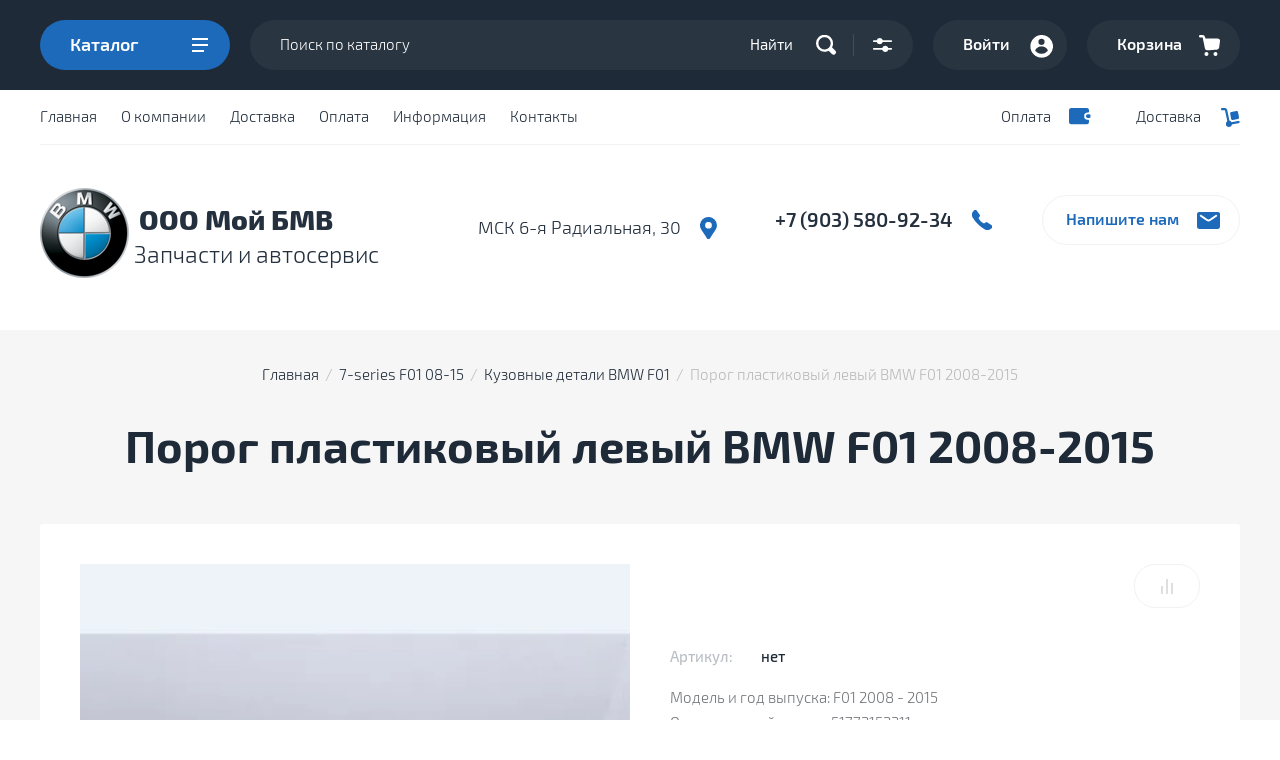

--- FILE ---
content_type: text/html; charset=utf-8
request_url: https://autoservice-autoparts.ru/razborka-bmw-f01/porog-plastikovyj-levyj-bmw-f01-2008-2015
body_size: 18093
content:

			<!doctype html>
<html lang="ru">
<head>
<meta charset="utf-8">
<meta name="robots" content="all"/>
<title>Порог пластиковый левый BMW F01 2008-2015</title>
<meta name="description" content="Порог пластиковый левый BMW F01 2008-2015">
<meta name="keywords" content="Порог пластиковый левый BMW F01 2008-2015">
<meta name="SKYPE_TOOLBAR" content="SKYPE_TOOLBAR_PARSER_COMPATIBLE">
<meta name="viewport" content="width=device-width, initial-scale=1.0, maximum-scale=1.0, user-scalable=no">
<meta name="format-detection" content="telephone=no">
<meta http-equiv="x-rim-auto-match" content="none">
<!-- JQuery -->
<script src="/g/libs/jquery/1.10.2/jquery.min.js"></script>
<!-- JQuery -->

<!-- Custom styles -->
<link rel="stylesheet" href="/g/libs/jqueryui/datepicker-and-slider/css/jquery-ui.css">
<link rel="stylesheet" href="/g/libs/lightgallery/v1.2.19/lightgallery.css">
<link rel="stylesheet" href="/g/libs/remodal/css/remodal.css">
<link rel="stylesheet" href="/g/libs/remodal/css/remodal-default-theme.css">
<!-- Custom styles -->


<!-- Common js -->
	<link rel="stylesheet" href="/g/css/styles_articles_tpl.css">
<meta name="yandex-verification" content="254f63b286b65606" />
<link rel='stylesheet' type='text/css' href='/shared/highslide-4.1.13/highslide.min.css'/>
<script type='text/javascript' src='/shared/highslide-4.1.13/highslide-full.packed.js'></script>
<script type='text/javascript'>
hs.graphicsDir = '/shared/highslide-4.1.13/graphics/';
hs.outlineType = null;
hs.showCredits = false;
hs.lang={cssDirection:'ltr',loadingText:'Загрузка...',loadingTitle:'Кликните чтобы отменить',focusTitle:'Нажмите чтобы перенести вперёд',fullExpandTitle:'Увеличить',fullExpandText:'Полноэкранный',previousText:'Предыдущий',previousTitle:'Назад (стрелка влево)',nextText:'Далее',nextTitle:'Далее (стрелка вправо)',moveTitle:'Передвинуть',moveText:'Передвинуть',closeText:'Закрыть',closeTitle:'Закрыть (Esc)',resizeTitle:'Восстановить размер',playText:'Слайд-шоу',playTitle:'Слайд-шоу (пробел)',pauseText:'Пауза',pauseTitle:'Приостановить слайд-шоу (пробел)',number:'Изображение %1/%2',restoreTitle:'Нажмите чтобы посмотреть картинку, используйте мышь для перетаскивания. Используйте клавиши вперёд и назад'};</script>

            <!-- 46b9544ffa2e5e73c3c971fe2ede35a5 -->
            <script src='/shared/s3/js/lang/ru.js'></script>
            <script src='/shared/s3/js/common.min.js'></script>
        <link rel='stylesheet' type='text/css' href='/shared/s3/css/calendar.css' /><link rel="icon" href="/favicon.png" type="image/png">
	<link rel="apple-touch-icon" href="/thumb/2/LWXycLAsrYVHUeczKuvz_w/r/favicon.png">
	<link rel="apple-touch-icon" sizes="57x57" href="/thumb/2/cSiQoKjZkTMIo0ziQoXd3Q/57c57/favicon.png">
	<link rel="apple-touch-icon" sizes="60x60" href="/thumb/2/ADHYAP_QOPaTX7kCwZk1yQ/60c60/favicon.png">
	<link rel="apple-touch-icon" sizes="72x72" href="/thumb/2/NUeGOwT7ccqi0vKCk5c7CQ/72c72/favicon.png">
	<link rel="apple-touch-icon" sizes="76x76" href="/thumb/2/hXphuvuCGMlCNmPwtBK8JQ/76c76/favicon.png">
	<link rel="apple-touch-icon" sizes="114x114" href="/thumb/2/eu_DCr8HaH-4Fl9Q5T1Yug/114c114/favicon.png">
	<link rel="apple-touch-icon" sizes="120x120" href="/thumb/2/3MmgBXK7FEpfGfzqoDIQig/120c120/favicon.png">
	<link rel="apple-touch-icon" sizes="144x144" href="/thumb/2/j9LDtrtN_JRbLahuwp6tEA/144c144/favicon.png">
	<link rel="apple-touch-icon" sizes="152x152" href="/thumb/2/hJpSN6oEQd3e9064W7B_Jg/152c152/favicon.png">
	<link rel="apple-touch-icon" sizes="180x180" href="/thumb/2/f_vyPxiafrQ-f6zkloMaLQ/180c180/favicon.png">
	
	<meta name="msapplication-TileImage" content="/thumb/2/bmMZwZpxmRExzY98ed18Wg/c/favicon.png">
	<meta name="msapplication-square70x70logo" content="/thumb/2/u4ZCgXlIt0M0m6gZuZtRyQ/70c70/favicon.png">
	<meta name="msapplication-square150x150logo" content="/thumb/2/foNNC3kvbPYBac4AKEENng/150c150/favicon.png">
	<meta name="msapplication-wide310x150logo" content="/thumb/2/4xXaTyEaqfQGm4mLgRUUfg/310c150/favicon.png">
	<meta name="msapplication-square310x310logo" content="/thumb/2/rmdEXcb0zBLSx3J7TTuAiw/310c310/favicon.png">

<!--s3_require-->
<link rel="stylesheet" href="/g/basestyle/1.0.1/user/user.css" type="text/css"/>
<link rel="stylesheet" href="/g/basestyle/1.0.1/user/user.red.css" type="text/css"/>
<script type="text/javascript" src="/g/basestyle/1.0.1/user/user.js" async></script>
<!--/s3_require-->

<link rel='stylesheet' type='text/css' href='/t/images/__csspatch/1/patch.css'/>
<!-- Common js -->

<!-- Shop init -->
			
		
		
		
			<link rel="stylesheet" type="text/css" href="/g/shop2v2/default/css/theme.less.css">		
			<script type="text/javascript" src="/g/printme.js"></script>
		<script type="text/javascript" src="/g/shop2v2/default/js/tpl.js"></script>
		<script type="text/javascript" src="/g/shop2v2/default/js/baron.min.js"></script>
		
			<script type="text/javascript" src="/g/shop2v2/default/js/shop2.2.js"></script>
		
	<script type="text/javascript">shop2.init({"productRefs": [],"apiHash": {"getPromoProducts":"6b579cfccc08d7af126d298bc9142877","getSearchMatches":"ad2ea8d4bc0f300a0147dabc3c653d6f","getFolderCustomFields":"dd12dc6fc5ff5ed6ed4157cadd6ac108","getProductListItem":"be86b47aa92babb83d17de25d05d17e0","cartAddItem":"30548def0e1ff843b33292a453055bdf","cartRemoveItem":"863575db021d1c4969f2e8d455010934","cartUpdate":"72471f1fd3acebeefe9e063c3e08e3cd","cartRemoveCoupon":"d2dcd07503650cc44f8d4636a8306eac","cartAddCoupon":"ffcdb754092cce4a9dd122432467c270","deliveryCalc":"8b6e5c54148225851b0a5daf57cc8244","printOrder":"00f148a557d435d783ebad1bd0ba7984","cancelOrder":"a3ddab83c88254821732770e2d5b5ab9","cancelOrderNotify":"84be3cefd8d64b910c2ecb91b4199cde","repeatOrder":"cc018043e6463eb38ecfad6f76d0e9af","paymentMethods":"179b4beb01277551df4d737e989bdc30","compare":"9b5a19026379983b2b75e88c56e4e528"},"hash": null,"verId": 2440372,"mode": "product","step": "","uri": "/magazin","IMAGES_DIR": "/d/","my": {"show_sections":false,"buy_alias":"\u0412 \u043a\u043e\u0440\u0437\u0438\u043d\u0443","buy_mod":true,"buy_kind":true,"similar":"\u041f\u043e\u0445\u043e\u0436\u0438\u0435 \u0442\u043e\u0432\u0430\u0440\u044b","recommend":"\u0421 \u044d\u0442\u0438\u043c \u043f\u043e\u043a\u0443\u043f\u0430\u044e\u0442","gr_image_cover_size":true},"shop2_cart_order_payments": 1,"cf_margin_price_enabled": 0,"maps_yandex_key":"","maps_google_key":""});</script>
<style type="text/css">.product-item-thumb {width: 450px;}.product-item-thumb .product-image, .product-item-simple .product-image {height: 450px;width: 450px;}.product-item-thumb .product-amount .amount-title {width: 354px;}.product-item-thumb .product-price {width: 400px;}.shop2-product .product-side-l {width: 450px;}.shop2-product .product-image {height: 450px;width: 450px;}.shop2-product .product-thumbnails li {width: 140px;height: 140px;}</style>
<!-- Shop init -->

<!-- Custom js -->

<script src="/g/libs/lightgallery/v1.2.19/lightgallery.js" charset="utf-8"></script>
<script src="/g/libs/jquery-match-height/0.7.2/jquery.matchHeight.min.js" charset="utf-8"></script>
<script src="/g/libs/jquery-responsive-tabs/1.6.3/jquery.responsiveTabs.min.js" charset="utf-8"></script>

<script src="/g/libs/jquery-slick/1.6.0/slick.min.js"></script>

<script src="/g/libs/remodal/js/remodal.js" charset="utf-8"></script>

<script src="/g/libs/flexmenu/1.4.2/flexmenu.min.modern.js" charset="utf-8"></script>
<script src="/g/libs/waslide/js/animit.js"></script>
<script src="/g/libs/waslide/js/waslide.js"></script>

<script src="/g/libs/jqueryui/datepicker-and-slider/js/jquery-ui.min.js"></script>
<script src="/g/libs/jqueryui/touch_punch/jquery.ui.touch_punch.min.js"></script>
<script src="/g/s3/misc/form/shop-form/shop-form-minimal.js"></script>
<!-- Custom js -->

<script src="/g/templates/shop2/2.105.2/js/main.js" charset="utf-8"></script>

    <link rel="stylesheet" href="/g/templates/shop2/2.105.2/css/themes/theme0/theme.scss.css">

 <link rel="stylesheet" href="/t/v3128/images/css/bdr_styles.scss.css">
<!--[if lt IE 10]>
<script src="/g/libs/ie9-svg-gradient/0.0.1/ie9-svg-gradient.min.js"></script>
<script src="/g/libs/jquery-placeholder/2.0.7/jquery.placeholder.min.js"></script>
<script src="/g/libs/jquery-textshadow/0.0.1/jquery.textshadow.min.js"></script>
<script src="/g/s3/misc/ie/0.0.1/ie.js"></script>
<![endif]-->
<!--[if lt IE 9]>
<script src="/g/libs/html5shiv/html5.js"></script>
<![endif]-->

</head>
<body>
	<div class="site-wrapper">
		<div class="burger_panel_wrap">
			<div class="burg_panel_in">
				
				<div class="burg__block">
					<div class="burger_but_close">закрыть</div>
					
					<div class="burger_title">Каталог</div>
					<div class="folders_shared_wrap">
						
						<ul class="folders_shared">
													         						         						         						         						    						         						              						              						                   <li class="sublevel"><a class="has_sublayer" href="/razborka-bmw-e39">5-series E39 95-03</a>
						              						         						         						         						         						    						         						              						                   						                        <ul>
						                            <li class="parent-item"><a href="/razborka-bmw-e39">5-series E39 95-03</a></li>
						                    							              						              						                   <li ><a href="/razborka-bmw-e39/dvigateli-i-navesnoye-bmw-e39">Двигатели и навесное BMW E39</a>
						              						         						         						         						         						    						         						              						                   						                        </li>
						                        						                   						              						              						                   <li ><a href="/razborka-bmw-e39/kuzovnyye-detali-bmw-e39">Кузовные детали BMW E39</a>
						              						         						         						         						         						    						         						              						                   						                        </li>
						                        						                   						              						              						                   <li ><a href="/razborka-bmw-e39/podveska-bmw-e39">Подвеска BMW E39</a>
						              						         						         						         						         						    						         						              						                   						                        </li>
						                        						                   						              						              						                   <li ><a href="/razborka-bmw-e39/transmissiya-i-kpp-bmw-e39">Трансмиссия и КПП BMW E39</a>
						              						         						         						         						         						    						         						              						                   						                        </li>
						                        						                   						              						              						                   <li ><a href="/razborka-bmw-e39/optika-i-osveshcheniye-bmw-e39">Оптика и освещение BMW E39</a>
						              						         						         						         						         						    						         						              						                   						                        </li>
						                        						                   						              						              						                   <li ><a href="/razborka-bmw-e39/sistema-okhlazhdeniya-bmw-e39">Система охлаждения BMW E39</a>
						              						         						         						         						         						    						         						              						                   						                        </li>
						                        						                   						              						              						                   <li ><a href="/razborka-bmw-e39/rulevoye-upravleniye-bmw-e39">Рулевое управление BMW E39</a>
						              						         						         						         						         						    						         						              						                   						                        </li>
						                        						                   						              						              						                   <li ><a href="/razborka-bmw-e39/otopleniye-i-konditsionirovaniye-bmw-e39">Отопление и кондиционирование BMW E39</a>
						              						         						         						         						         						    						         						              						                   						                        </li>
						                        						                   						              						              						                   <li ><a href="/razborka-bmw-e39/salon-i-otdelka-bmw-e39">Салон и отделка BMW E39</a>
						              						         						         						         						         						    						         						              						                   						                        </li>
						                        						                   						              						              						                   <li ><a href="/razborka-bmw-e39/toplivnaya-sistema-bmw-e39">Топливная система BMW E39</a>
						              						         						         						         						         						    						         						              						                   						                        </li>
						                        						                   						              						              						                   <li ><a href="/razborka-bmw-e39/tormoznaya-sistema-bmw-e39">Тормозная система BMW E39</a>
						              						         						         						         						         						    						         						              						                   						                        </li>
						                        						                   						              						              						                   <li ><a href="/razborka-bmw-e39/elektrooborudovaniye-bmw-e39">Электрооборудование BMW E39</a>
						              						         						         						         						         						    						         						              						                   						                        </li>
						                        						                             </ul></li>
						                        						                   						              						              						                   <li class="sublevel"><a class="has_sublayer" href="/razborka-bmw-e46">3-series E46 98-06</a>
						              						         						         						         						         						    						         						              						                   						                        <ul>
						                            <li class="parent-item"><a href="/razborka-bmw-e46">3-series E46 98-06</a></li>
						                    							              						              						                   <li ><a href="/razborka-bmw-e46/dvigatelii-navesnoe-oborudovanie-bmw-e46">Двигатели и навесное BMW E46</a>
						              						         						         						         						         						    						         						              						                   						                        </li>
						                        						                   						              						              						                   <li ><a href="/razborka-bmw-e46/kuzovnyye-detali-bmw-e46">Кузовные детали BMW E46</a>
						              						         						         						         						         						    						         						              						                   						                        </li>
						                        						                   						              						              						                   <li ><a href="/razborka-bmw-e46/podveska-bmw-e46">Подвеска BMW E46</a>
						              						         						         						         						         						    						         						              						                   						                        </li>
						                        						                   						              						              						                   <li ><a href="/razborka-bmw-e46/transmissiya-i-kpp-bmw-e46">Трансмиссия и КПП BMW E46</a>
						              						         						         						         						         						    						         						              						                   						                        </li>
						                        						                   						              						              						                   <li ><a href="/razborka-bmw-e46/optika-i-osveshcheniye-bmw-e46">Оптика и освещение BMW E46</a>
						              						         						         						         						         						    						         						              						                   						                        </li>
						                        						                   						              						              						                   <li ><a href="/razborka-bmw-e46/sistema-okhlazhdeniya-bmw-e46">Система охлаждения BMW E46</a>
						              						         						         						         						         						    						         						              						                   						                        </li>
						                        						                   						              						              						                   <li ><a href="/razborka-bmw-e46/rulevoye-upravleniye-bmw-e46">Рулевое управление BMW E46</a>
						              						         						         						         						         						    						         						              						                   						                        </li>
						                        						                   						              						              						                   <li ><a href="/razborka-bmw-e46/otopleniye-i-konditsionirovaniye-bmw-e46">Отопление и кондиционирование BMW E46</a>
						              						         						         						         						         						    						         						              						                   						                        </li>
						                        						                   						              						              						                   <li ><a href="/razborka-bmw-e46/salon-i-otdelka-bmw-e46">Салон и отделка BMW E46</a>
						              						         						         						         						         						    						         						              						                   						                        </li>
						                        						                   						              						              						                   <li ><a href="/razborka-bmw-e46/toplivnaya-sistema-bmw-e46">Топливная система BMW E46</a>
						              						         						         						         						         						    						         						              						                   						                        </li>
						                        						                   						              						              						                   <li ><a href="/razborka-bmw-e46/tormoznaya-sistema-bmw-e46">Тормозная система BMW E46</a>
						              						         						         						         						         						    						         						              						                   						                        </li>
						                        						                   						              						              						                   <li ><a href="/razborka-bmw-e46/elektrooborudovaniye-bmw-e46">Электрооборудование BMW E46</a>
						              						         						         						         						         						    						         						              						                   						                        </li>
						                        						                             </ul></li>
						                        						                   						              						              						                   <li class="sublevel"><a class="has_sublayer" href="/razborka-bmw-x5-e53">X5 E53 99-06</a>
						              						         						         						         						         						    						         						              						                   						                        <ul>
						                            <li class="parent-item"><a href="/razborka-bmw-x5-e53">X5 E53 99-06</a></li>
						                    							              						              						                   <li ><a href="/razborka-bmw-x5-e53/dvigateli-i-navesnoye-bmw-x5-e53">Двигатели и навесное BMW X5 E53</a>
						              						         						         						         						         						    						         						              						                   						                        </li>
						                        						                   						              						              						                   <li ><a href="/razborka-bmw-x5-e53/kuzovnyye-detali-bmw-x5-e53">Кузовные детали BMW X5 E53</a>
						              						         						         						         						         						    						         						              						                   						                        </li>
						                        						                   						              						              						                   <li ><a href="/razborka-bmw-x5-e53/podveska-bmw-x5-e53">Подвеска BMW X5 E53</a>
						              						         						         						         						         						    						         						              						                   						                        </li>
						                        						                   						              						              						                   <li ><a href="/magazin/folder/transmissiya-i-kpp-bmw-x5-e53">Трансмиссия и КПП BMW X5 E53</a>
						              						         						         						         						         						    						         						              						                   						                        </li>
						                        						                   						              						              						                   <li ><a href="/razborka-bmw-x5-e53/optika-i-osveshcheniye-bmw-x5-e53">Оптика и освещение BMW X5 E53</a>
						              						         						         						         						         						    						         						              						                   						                        </li>
						                        						                   						              						              						                   <li ><a href="/razborka-bmw-x5-e53/sistema-okhlazhdeniya-bmw-x5-e53">Система охлаждения BMW X5 E53</a>
						              						         						         						         						         						    						         						              						                   						                        </li>
						                        						                   						              						              						                   <li ><a href="/razborka-bmw-x5-e53/rulevoye-upravleniye-bmw-x5-e53">Рулевое управление BMW X5 E53</a>
						              						         						         						         						         						    						         						              						                   						                        </li>
						                        						                   						              						              						                   <li ><a href="/razborka-bmw-x5-e53/otopleniye-i-konditsionirovaniye-bmw-x5-e53">Отопление и кондиционирование BMW X5 E53</a>
						              						         						         						         						         						    						         						              						                   						                        </li>
						                        						                   						              						              						                   <li ><a href="/razborka-bmw-x5-e53/salon-i-otdelka-bmw-x5-e53">Салон и отделка BMW X5 E53</a>
						              						         						         						         						         						    						         						              						                   						                        </li>
						                        						                   						              						              						                   <li ><a href="/razborka-bmw-x5-e53/toplivnaya-sistema-bmw-x5-e53">Топливная система BMW X5 E53</a>
						              						         						         						         						         						    						         						              						                   						                        </li>
						                        						                   						              						              						                   <li ><a href="/razborka-bmw-x5-e53/tormoznaya-sistema-bmw-x5-e53">Тормозная система BMW X5 E53</a>
						              						         						         						         						         						    						         						              						                   						                        </li>
						                        						                   						              						              						                   <li ><a href="/razborka-bmw-x5-e53/elektrooborudovaniye-bmw-x5-e53">Электрооборудование BMW X5 E53</a>
						              						         						         						         						         						    						         						              						                   						                        </li>
						                        						                             </ul></li>
						                        						                   						              						              						                   <li class="sublevel"><a class="has_sublayer" href="/razborka-bmw-e60">5-series E60 03-10</a>
						              						         						         						         						         						    						         						              						                   						                        <ul>
						                            <li class="parent-item"><a href="/razborka-bmw-e60">5-series E60 03-10</a></li>
						                    							              						              						                   <li ><a href="/razborka-bmw-e60/dvigateli-i-navesnoye-bmw-e60">Двигатели и навесное BMW E60</a>
						              						         						         						         						         						    						         						              						                   						                        </li>
						                        						                   						              						              						                   <li ><a href="/razborka-bmw-e60/kuzovnyye-detali-bmw-e60">Кузовные детали BMW E60</a>
						              						         						         						         						         						    						         						              						                   						                        </li>
						                        						                   						              						              						                   <li ><a href="/razborka-bmw-e60/podveska-bmw-e60">Подвеска BMW E60</a>
						              						         						         						         						         						    						         						              						                   						                        </li>
						                        						                   						              						              						                   <li ><a href="/razborka-bmw-e60/transmissiya-i-kpp-bmw-e60">Трансмиссия и КПП BMW E60</a>
						              						         						         						         						         						    						         						              						                   						                        </li>
						                        						                   						              						              						                   <li ><a href="/razborka-bmw-e60/optika-i-osveshcheniye-bmw-e60">Оптика и освещение BMW E60</a>
						              						         						         						         						         						    						         						              						                   						                        </li>
						                        						                   						              						              						                   <li ><a href="/razborka-bmw-e60/sistema-okhlazhdeniya-bmw-e60">Система охлаждения BMW E60</a>
						              						         						         						         						         						    						         						              						                   						                        </li>
						                        						                   						              						              						                   <li ><a href="/razborka-bmw-e60/rulevoye-upravleniye-bmw-e60">Рулевое управление BMW E60</a>
						              						         						         						         						         						    						         						              						                   						                        </li>
						                        						                   						              						              						                   <li ><a href="/razborka-bmw-e60/otopleniye-i-konditsionirovaniye-bmw-e60">Отопление и кондиционирование BMW E60</a>
						              						         						         						         						         						    						         						              						                   						                        </li>
						                        						                   						              						              						                   <li ><a href="/razborka-bmw-e60/salon-i-otdelka-bmw-e60">Салон и отделка BMW E60</a>
						              						         						         						         						         						    						         						              						                   						                        </li>
						                        						                   						              						              						                   <li ><a href="/razborka-bmw-e60/toplivnaya-sistema-bmw-e60">Топливная система BMW E60</a>
						              						         						         						         						         						    						         						              						                   						                        </li>
						                        						                   						              						              						                   <li ><a href="/razborka-bmw-e60/elektrooborudovaniye-bmw-e60">Электрооборудование BMW E60</a>
						              						         						         						         						         						    						         						              						                   						                        </li>
						                        						                   						              						              						                   <li ><a href="/razborka-bmw-e60/tormoznaya-sistema-bmw-e60">Тормозная система BMW E60</a>
						              						         						         						         						         						    						         						              						                   						                        </li>
						                        						                             </ul></li>
						                        						                   						              						              						                   <li class="sublevel"><a class="has_sublayer" href="/razborka-bmw-e65">7-series E65 01-08</a>
						              						         						         						         						         						    						         						              						                   						                        <ul>
						                            <li class="parent-item"><a href="/razborka-bmw-e65">7-series E65 01-08</a></li>
						                    							              						              						                   <li ><a href="/razborka-bmw-e65/dvigateli-i-navesnoye-bmw-e65">Двигатели и навесное BMW E65</a>
						              						         						         						         						         						    						         						              						                   						                        </li>
						                        						                   						              						              						                   <li ><a href="/razborka-bmw-e65/kuzovnyye-detali-bmw-e65">Кузовные детали BMW E65</a>
						              						         						         						         						         						    						         						              						                   						                        </li>
						                        						                   						              						              						                   <li ><a href="/razborka-bmw-e65/podveska-bmw-e65">Подвеска BMW E65</a>
						              						         						         						         						         						    						         						              						                   						                        </li>
						                        						                   						              						              						                   <li ><a href="/razborka-bmw-e65/transmissiya-i-kpp-bmw-e65">Трансмиссия и КПП BMW E65</a>
						              						         						         						         						         						    						         						              						                   						                        </li>
						                        						                   						              						              						                   <li ><a href="/razborka-bmw-e65/optika-i-osveshcheniye-bmw-e65">Оптика и освещение BMW E65</a>
						              						         						         						         						         						    						         						              						                   						                        </li>
						                        						                   						              						              						                   <li ><a href="/razborka-bmw-e65/sistema-okhlazhdeniya-bmw-e65">Система охлаждения BMW E65</a>
						              						         						         						         						         						    						         						              						                   						                        </li>
						                        						                   						              						              						                   <li ><a href="/razborka-bmw-e65/rulevoye-upravleniye-bmw-e65">Рулевое управление BMW E65</a>
						              						         						         						         						         						    						         						              						                   						                        </li>
						                        						                   						              						              						                   <li ><a href="/razborka-bmw-e65/otopleniye-i-konditsionirovaniye-bmw-e65">Отопление и кондиционирование BMW E65</a>
						              						         						         						         						         						    						         						              						                   						                        </li>
						                        						                   						              						              						                   <li ><a href="/razborka-bmw-e65/salon-i-otdelka-bmw-e65">Салон и отделка BMW E65</a>
						              						         						         						         						         						    						         						              						                   						                        </li>
						                        						                   						              						              						                   <li ><a href="/razborka-bmw-e65/toplivnaya-sistema-bmw-e65">Топливная система BMW E65</a>
						              						         						         						         						         						    						         						              						                   						                        </li>
						                        						                   						              						              						                   <li ><a href="/razborka-bmw-e65/elektrooborudovaniye-bmw-e65">Электрооборудование BMW E65</a>
						              						         						         						         						         						    						         						              						                   						                        </li>
						                        						                   						              						              						                   <li ><a href="/razborka-bmw-e65/tormoznaya-sistema-bmw-e65">Тормозная система BMW E65</a>
						              						         						         						         						         						    						         						              						                   						                        </li>
						                        						                             </ul></li>
						                        						                   						              						              						                   <li class="sublevel"><a class="has_sublayer" href="/razborka-bmw-x5-e70">X5 E70 06-13</a>
						              						         						         						         						         						    						         						              						                   						                        <ul>
						                            <li class="parent-item"><a href="/razborka-bmw-x5-e70">X5 E70 06-13</a></li>
						                    							              						              						                   <li ><a href="/razborka-bmw-x5-e70/dvigateli-i-navesnoye-bmw-x5-e70">Двигатели и навесное BMW X5 E70</a>
						              						         						         						         						         						    						         						              						                   						                        </li>
						                        						                   						              						              						                   <li ><a href="/razborka-bmw-x5-e70/kuzovnyye-detali-bmw-x5-e70">Кузовные детали BMW X5 E70</a>
						              						         						         						         						         						    						         						              						                   						                        </li>
						                        						                   						              						              						                   <li ><a href="/razborka-bmw-x5-e70/podveska-bmw-x5-e70">Подвеска BMW X5 E70</a>
						              						         						         						         						         						    						         						              						                   						                        </li>
						                        						                   						              						              						                   <li ><a href="/razborka-bmw-x5-e70/transmissiya-i-kpp-bmw-x5-e70">Трансмиссия и КПП BMW X5 E70</a>
						              						         						         						         						         						    						         						              						                   						                        </li>
						                        						                   						              						              						                   <li ><a href="/razborka-bmw-x5-e70/optika-i-osveshcheniye-bmw-x5-e70">Оптика и освещение BMW X5 E70</a>
						              						         						         						         						         						    						         						              						                   						                        </li>
						                        						                   						              						              						                   <li ><a href="/razborka-bmw-x5-e70/sistema-okhlazhdeniya-bmw-x5-e70">Система охлаждения BMW X5 E70</a>
						              						         						         						         						         						    						         						              						                   						                        </li>
						                        						                   						              						              						                   <li ><a href="/razborka-bmw-x5-e70/rulevoye-upravleniye-bmw-x5-e70">Рулевое управление BMW X5 E70</a>
						              						         						         						         						         						    						         						              						                   						                        </li>
						                        						                   						              						              						                   <li ><a href="/razborka-bmw-x5-e70/otopleniye-i-konditsionirovaniye-bmw-x5-e70">Отопление и кондиционирование BMW X5 E70</a>
						              						         						         						         						         						    						         						              						                   						                        </li>
						                        						                   						              						              						                   <li ><a href="/razborka-bmw-x5-e70/salon-i-otdelka-bmw-x5-e70">Салон и отделка BMW X5 E70</a>
						              						         						         						         						         						    						         						              						                   						                        </li>
						                        						                   						              						              						                   <li ><a href="/razborka-bmw-x5-e70/toplivnaya-sistema-bmw-x5-e70">Топливная система BMW X5 E70</a>
						              						         						         						         						         						    						         						              						                   						                        </li>
						                        						                   						              						              						                   <li ><a href="/razborka-bmw-x5-e70/elektrooborudovaniye-bmw-x5-e70">Электрооборудование BMW X5 E70</a>
						              						         						         						         						         						    						         						              						                   						                        </li>
						                        						                   						              						              						                   <li ><a href="/razborka-bmw-x5-e70/tormoznaya-sistema-bmw-x5-e70">Тормозная система BMW X5 E70</a>
						              						         						         						         						         						    						         						              						                   						                        </li>
						                        						                             </ul></li>
						                        						                   						              						              						                   <li class="sublevel"><a class="has_sublayer" href="/razborka-bmw-x6-e71">X6 E71 07-14</a>
						              						         						         						         						         						    						         						              						                   						                        <ul>
						                            <li class="parent-item"><a href="/razborka-bmw-x6-e71">X6 E71 07-14</a></li>
						                    							              						              						                   <li ><a href="/razborka-bmw-x6-e71/dvigateli-i-navesnoye-bmw-x6-e71">Двигатели и навесное BMW X6 E71</a>
						              						         						         						         						         						    						         						              						                   						                        </li>
						                        						                   						              						              						                   <li ><a href="/razborka-bmw-x6-e71/kuzovnyye-detali-bmw-x6-e71">Кузовные детали BMW X6 E71</a>
						              						         						         						         						         						    						         						              						                   						                        </li>
						                        						                   						              						              						                   <li ><a href="/razborka-bmw-x6-e71/podveska-bmw-x6-e71">Подвеска BMW X6 E71</a>
						              						         						         						         						         						    						         						              						                   						                        </li>
						                        						                   						              						              						                   <li ><a href="/razborka-bmw-x6-e71/transmissiya-i-kpp-bmw-x6-e71">Трансмиссия и КПП BMW X6 E71</a>
						              						         						         						         						         						    						         						              						                   						                        </li>
						                        						                   						              						              						                   <li ><a href="/razborka-bmw-x6-e71/optika-i-osveshcheniye-bmw-x6-e71">Оптика и освещение BMW X6 E71</a>
						              						         						         						         						         						    						         						              						                   						                        </li>
						                        						                   						              						              						                   <li ><a href="/razborka-bmw-x6-e71/sistema-okhlazhdeniya-bmw-x6-e71">Система охлаждения BMW X6 E71</a>
						              						         						         						         						         						    						         						              						                   						                        </li>
						                        						                   						              						              						                   <li ><a href="/razborka-bmw-x6-e71/rulevoye-upravleniye-bmw-x6-e71">Рулевое управление BMW X6 E71</a>
						              						         						         						         						         						    						         						              						                   						                        </li>
						                        						                   						              						              						                   <li ><a href="/razborka-bmw-x6-e71/otopleniye-i-konditsionirovaniye-bmw-x6-e71">Отопление и кондиционирование BMW X6 E71</a>
						              						         						         						         						         						    						         						              						                   						                        </li>
						                        						                   						              						              						                   <li ><a href="/razborka-bmw-x6-e71/salon-i-otdelka-bmw-x6-e71">Салон и отделка BMW X6 E71</a>
						              						         						         						         						         						    						         						              						                   						                        </li>
						                        						                   						              						              						                   <li ><a href="/razborka-bmw-x6-e71/toplivnaya-sistema-bmw-x6-e71">Топливная система BMW X6 E71</a>
						              						         						         						         						         						    						         						              						                   						                        </li>
						                        						                   						              						              						                   <li ><a href="/razborka-bmw-x6-e71/elektrooborudovaniye-bmw-x6-e71">Электрооборудование BMW X6 E71</a>
						              						         						         						         						         						    						         						              						                   						                        </li>
						                        						                   						              						              						                   <li ><a href="/razborka-bmw-x6-e71/tormoznaya-sistema-bmw-x6-e71">Тормозная система BMW X6 E71</a>
						              						         						         						         						         						    						         						              						                   						                        </li>
						                        						                             </ul></li>
						                        						                   						              						              						                   <li class="sublevel"><a class="has_sublayer" href="/razborka-bmw-x3-e83">X3 E83 03-10</a>
						              						         						         						         						         						    						         						              						                   						                        <ul>
						                            <li class="parent-item"><a href="/razborka-bmw-x3-e83">X3 E83 03-10</a></li>
						                    							              						              						                   <li ><a href="/razborka-bmw-x3-e83/dvigateli-i-navesnoye-bmw-x3-e83">Двигатели и навесное BMW X3 E83</a>
						              						         						         						         						         						    						         						              						                   						                        </li>
						                        						                   						              						              						                   <li ><a href="/razborka-bmw-x3-e83/kuzovnyye-detali-bmw-x3-e83">Кузовные детали BMW X3 E83</a>
						              						         						         						         						         						    						         						              						                   						                        </li>
						                        						                   						              						              						                   <li ><a href="/razborka-bmw-x3-e83/podveska-bmw-x3-e83">Подвеска BMW X3 E83</a>
						              						         						         						         						         						    						         						              						                   						                        </li>
						                        						                   						              						              						                   <li ><a href="/razborka-bmw-x3-e83/transmissiya-i-kpp-bmw-x3-e83">Трансмиссия и КПП BMW X3 E83</a>
						              						         						         						         						         						    						         						              						                   						                        </li>
						                        						                   						              						              						                   <li ><a href="/razborka-bmw-x3-e83/optika-i-osveshcheniye-bmw-x3-e83">Оптика и освещение BMW X3 E83</a>
						              						         						         						         						         						    						         						              						                   						                        </li>
						                        						                   						              						              						                   <li ><a href="/razborka-bmw-x3-e83/sistema-okhlazhdeniya-bmw-x3-e83">Система охлаждения BMW X3 E83</a>
						              						         						         						         						         						    						         						              						                   						                        </li>
						                        						                   						              						              						                   <li ><a href="/razborka-bmw-x3-e83/rulevoye-upravleniye-bmw-x3-e83">Рулевое управление BMW X3 E83</a>
						              						         						         						         						         						    						         						              						                   						                        </li>
						                        						                   						              						              						                   <li ><a href="/razborka-bmw-x3-e83/otopleniye-i-konditsionirovaniye-bmw-x3-e83">Отопление и кондиционирование BMW X3 E83</a>
						              						         						         						         						         						    						         						              						                   						                        </li>
						                        						                   						              						              						                   <li ><a href="/razborka-bmw-x3-e83/salon-i-otdelka-bmw-x3-e83">Салон и отделка BMW X3 E83</a>
						              						         						         						         						         						    						         						              						                   						                        </li>
						                        						                   						              						              						                   <li ><a href="/razborka-bmw-x3-e83/toplivnaya-sistema-bmw-x3-e83">Топливная система BMW X3 E83</a>
						              						         						         						         						         						    						         						              						                   						                        </li>
						                        						                   						              						              						                   <li ><a href="/razborka-bmw-x3-e83/tormoznaya-sistema-bmw-x3-e83">Тормозная система BMW X3 E83</a>
						              						         						         						         						         						    						         						              						                   						                        </li>
						                        						                   						              						              						                   <li ><a href="/razborka-bmw-x3-e83/elektrooborudovaniye-bmw-x3-e83">Электрооборудование BMW X3 E83</a>
						              						         						         						         						         						    						         						              						                   						                        </li>
						                        						                             </ul></li>
						                        						                   						              						              						                   <li class="sublevel"><a class="has_sublayer" href="/razborka-bmw-e87">1-series E87 04-11</a>
						              						         						         						         						         						    						         						              						                   						                        <ul>
						                            <li class="parent-item"><a href="/razborka-bmw-e87">1-series E87 04-11</a></li>
						                    							              						              						                   <li ><a href="/razborka-bmw-e87/dvigateli-i-navesnoye-bmw-e87">Двигатели и навесное BMW E87</a>
						              						         						         						         						         						    						         						              						                   						                        </li>
						                        						                   						              						              						                   <li ><a href="/razborka-bmw-e87/kuzovnyye-detali-bmw-e87">Кузовные детали BMW E87</a>
						              						         						         						         						         						    						         						              						                   						                        </li>
						                        						                   						              						              						                   <li ><a href="/razborka-bmw-e87/podveska-bmw-e87">Подвеска BMW E87</a>
						              						         						         						         						         						    						         						              						                   						                        </li>
						                        						                   						              						              						                   <li ><a href="/razborka-bmw-e87/transmissiya-i-kpp-bmw-e87">Трансмиссия и КПП BMW E87</a>
						              						         						         						         						         						    						         						              						                   						                        </li>
						                        						                   						              						              						                   <li ><a href="/razborka-bmw-e87/optika-i-osveshcheniye-bmw-e87">Оптика и освещение BMW E87</a>
						              						         						         						         						         						    						         						              						                   						                        </li>
						                        						                   						              						              						                   <li ><a href="/razborka-bmw-e87/sistema-okhlazhdeniya-bmw-e87">Система охлаждения BMW E87</a>
						              						         						         						         						         						    						         						              						                   						                        </li>
						                        						                   						              						              						                   <li ><a href="/razborka-bmw-e87/rulevoye-upravleniye-bmw-e87">Рулевое управление BMW E87</a>
						              						         						         						         						         						    						         						              						                   						                        </li>
						                        						                   						              						              						                   <li ><a href="/razborka-bmw-e87/otopleniye-i-konditsionirovaniye-bmw-e87">Отопление и кондиционирование BMW E87</a>
						              						         						         						         						         						    						         						              						                   						                        </li>
						                        						                   						              						              						                   <li ><a href="/razborka-bmw-e87/salon-i-otdelka-bmw-e87">Салон и отделка BMW E87</a>
						              						         						         						         						         						    						         						              						                   						                        </li>
						                        						                   						              						              						                   <li ><a href="/razborka-bmw-e87/toplivnaya-sistema-bmw-e87">Топливная система BMW E87</a>
						              						         						         						         						         						    						         						              						                   						                        </li>
						                        						                   						              						              						                   <li ><a href="/razborka-bmw-e87/tormoznaya-sistema-bmw-e87">Тормозная система BMW E87</a>
						              						         						         						         						         						    						         						              						                   						                        </li>
						                        						                   						              						              						                   <li ><a href="/razborka-bmw-e87/elektrooborudovaniye-bmw-e87">Электрооборудование BMW E87</a>
						              						         						         						         						         						    						         						              						                   						                        </li>
						                        						                             </ul></li>
						                        						                   						              						              						                   <li class="sublevel"><a class="has_sublayer" href="/razborka-bmw-e90">3-series E90 05-13</a>
						              						         						         						         						         						    						         						              						                   						                        <ul>
						                            <li class="parent-item"><a href="/razborka-bmw-e90">3-series E90 05-13</a></li>
						                    							              						              						                   <li ><a href="/razborka-bmw-e90/dvigateli-i-navesnoye-bmw-e90">Двигатели и навесное BMW E90</a>
						              						         						         						         						         						    						         						              						                   						                        </li>
						                        						                   						              						              						                   <li ><a href="/razborka-bmw-e90/kuzovnyye-detali-bmw-e90">Кузовные детали BMW E90</a>
						              						         						         						         						         						    						         						              						                   						                        </li>
						                        						                   						              						              						                   <li ><a href="/razborka-bmw-e90/podveska-bmw-e90">Подвеска BMW E90</a>
						              						         						         						         						         						    						         						              						                   						                        </li>
						                        						                   						              						              						                   <li ><a href="/razborka-bmw-e90/transmissiya-i-kpp-bmw-e90">Трансмиссия и КПП BMW E90</a>
						              						         						         						         						         						    						         						              						                   						                        </li>
						                        						                   						              						              						                   <li ><a href="/razborka-bmw-e90/optika-i-osveshcheniye-bmw-e90">Оптика и освещение BMW E90</a>
						              						         						         						         						         						    						         						              						                   						                        </li>
						                        						                   						              						              						                   <li ><a href="/razborka-bmw-e90/sistema-okhlazhdeniya-bmw-e90">Система охлаждения BMW E90</a>
						              						         						         						         						         						    						         						              						                   						                        </li>
						                        						                   						              						              						                   <li ><a href="/razborka-bmw-e90/rulevoye-upravleniye-bmw-e90">Рулевое управление BMW E90</a>
						              						         						         						         						         						    						         						              						                   						                        </li>
						                        						                   						              						              						                   <li ><a href="/razborka-bmw-e90/otopleniye-i-konditsionirovaniye-bmw-e90">Отопление и кондиционирование BMW E90</a>
						              						         						         						         						         						    						         						              						                   						                        </li>
						                        						                   						              						              						                   <li ><a href="/razborka-bmw-e90/salon-i-otdelka-bmw-e90">Салон и отделка BMW E90</a>
						              						         						         						         						         						    						         						              						                   						                        </li>
						                        						                   						              						              						                   <li ><a href="/razborka-bmw-e90/toplivnaya-sistema-bmw-e90">Топливная система BMW E90</a>
						              						         						         						         						         						    						         						              						                   						                        </li>
						                        						                   						              						              						                   <li ><a href="/razborka-bmw-e90/tormoznaya-sistema-bmw-e90">Тормозная система BMW E90</a>
						              						         						         						         						         						    						         						              						                   						                        </li>
						                        						                   						              						              						                   <li ><a href="/razborka-bmw-e90/elektrooborudovaniye-bmw-e90">Электрооборудование BMW E90</a>
						              						         						         						         						         						    						         						              						                   						                        </li>
						                        						                             </ul></li>
						                        						                   						              						              						                   <li class="sublevel"><a class="has_sublayer" href="/razborka-bmw-f01">7-series F01 08-15</a>
						              						         						         						         						         						    						         						              						                   						                        <ul>
						                            <li class="parent-item"><a href="/razborka-bmw-f01">7-series F01 08-15</a></li>
						                    							              						              						                   <li ><a href="/razborka-bmw-f01/dvigateli-i-navesnoye-bmw-f01">Двигатели и навесное BMW F01</a>
						              						         						         						         						         						    						         						              						                   						                        </li>
						                        						                   						              						              						                   <li ><a href="/razborka-bmw-f01/kuzovnyye-detali-bmw-f01">Кузовные детали BMW F01</a>
						              						         						         						         						         						    						         						              						                   						                        </li>
						                        						                   						              						              						                   <li ><a href="/razborka-bmw-f01/podveska-bmw-f01">Подвеска BMW F01</a>
						              						         						         						         						         						    						         						              						                   						                        </li>
						                        						                   						              						              						                   <li ><a href="/razborka-bmw-f01/transmissiya-i-kpp-bmw-f01">Трансмиссия и КПП BMW F01</a>
						              						         						         						         						         						    						         						              						                   						                        </li>
						                        						                   						              						              						                   <li ><a href="/razborka-bmw-f01/optika-i-osveshcheniye-bmw-f01">Оптика и освещение BMW F01</a>
						              						         						         						         						         						    						         						              						                   						                        </li>
						                        						                   						              						              						                   <li ><a href="/razborka-bmw-f01/sistema-okhlazhdeniya-bmw-f01">Система охлаждения BMW F01</a>
						              						         						         						         						         						    						         						              						                   						                        </li>
						                        						                   						              						              						                   <li ><a href="/razborka-bmw-f01/rulevoye-upravleniye-bmw-f01">Рулевое управление BMW F01</a>
						              						         						         						         						         						    						         						              						                   						                        </li>
						                        						                   						              						              						                   <li ><a href="/razborka-bmw-f01/otopleniye-i-konditsionirovaniye-bmw-f01">Отопление и кондиционирование BMW F01</a>
						              						         						         						         						         						    						         						              						                   						                        </li>
						                        						                   						              						              						                   <li ><a href="/razborka-bmw-f01/salon-i-otdelka-bmw-f01">Салон и отделка BMW F01</a>
						              						         						         						         						         						    						         						              						                   						                        </li>
						                        						                   						              						              						                   <li ><a href="/razborka-bmw-f01/toplivnaya-sistema-bmw-f01">Топливная система BMW F01</a>
						              						         						         						         						         						    						         						              						                   						                        </li>
						                        						                   						              						              						                   <li ><a href="/razborka-bmw-f01/tormoznaya-sistema-bmw-f01">Тормозная система BMW F01</a>
						              						         						         						         						         						    						         						              						                   						                        </li>
						                        						                   						              						              						                   <li ><a href="/razborka-bmw-f01/elektrooborudovaniye-bmw-f01">Электрооборудование BMW F01</a>
						              						         						         						         						         						    						         						              						                   						                        </li>
						                        						                             </ul></li>
						                        						                   						              						              						                   <li class="sublevel"><a class="has_sublayer" href="/razborka-bmw-f10">5-series F10 09-17</a>
						              						         						         						         						         						    						         						              						                   						                        <ul>
						                            <li class="parent-item"><a href="/razborka-bmw-f10">5-series F10 09-17</a></li>
						                    							              						              						                   <li ><a href="/razborka-bmw-f10/dvigateli-i-navesnoye-bmw-f10">Двигатели и навесное BMW F10</a>
						              						         						         						         						         						    						         						              						                   						                        </li>
						                        						                   						              						              						                   <li ><a href="/razborka-bmw-f10/kuzovnyye-detali-bmw-f10">Кузовные детали BMW F10</a>
						              						         						         						         						         						    						         						              						                   						                        </li>
						                        						                   						              						              						                   <li ><a href="/razborka-bmw-f10/podveska-bmw-f10">Подвеска BMW F10</a>
						              						         						         						         						         						    						         						              						                   						                        </li>
						                        						                   						              						              						                   <li ><a href="/razborka-bmw-f10/transmissiya-i-kpp-bmw-f10">Трансмиссия и КПП BMW F10</a>
						              						         						         						         						         						    						         						              						                   						                        </li>
						                        						                   						              						              						                   <li ><a href="/razborka-bmw-f10/optika-i-osveshcheniye-bmw-f10">Оптика и освещение BMW F10</a>
						              						         						         						         						         						    						         						              						                   						                        </li>
						                        						                   						              						              						                   <li ><a href="/razborka-bmw-f10/sistema-okhlazhdeniya-bmw-f10">Система охлаждения BMW F10</a>
						              						         						         						         						         						    						         						              						                   						                        </li>
						                        						                   						              						              						                   <li ><a href="/razborka-bmw-f10/rulevoye-upravleniye-bmw-f10">Рулевое управление BMW F10</a>
						              						         						         						         						         						    						         						              						                   						                        </li>
						                        						                   						              						              						                   <li ><a href="/razborka-bmw-f10/otopleniye-i-konditsionirovaniye-bmw-f10">Отопление и кондиционирование BMW F10</a>
						              						         						         						         						         						    						         						              						                   						                        </li>
						                        						                   						              						              						                   <li ><a href="/razborka-bmw-f10/salon-i-otdelka-bmw-f10">Салон и отделка BMW F10</a>
						              						         						         						         						         						    						         						              						                   						                        </li>
						                        						                   						              						              						                   <li ><a href="/razborka-bmw-f10/toplivnaya-sistema-bmw-f10">Топливная система BMW F10</a>
						              						         						         						         						         						    						         						              						                   						                        </li>
						                        						                   						              						              						                   <li ><a href="/razborka-bmw-f10/tormoznaya-sistema-bmw-f10">Тормозная система BMW F10</a>
						              						         						         						         						         						    						         						              						                   						                        </li>
						                        						                   						              						              						                   <li ><a href="/razborka-bmw-f10/elektrooborudovaniye-bmw-f10">Электрооборудование BMW F10</a>
						              						         						         						         						         						    						         						              						                   						                        </li>
						                        						                   						              						              						                   <li ><a href="/shiny-i-diski-bmw-f10">Шины и диски BMW F10</a>
						              						         						         						         						         						    						         						              						                   						                        </li>
						                        						                             </ul></li>
						                        						                   						              						              						                   <li ><a href="/dvigateli-bmw">Двигатели BMW</a>
						              						         						         						         						         						    						    						    </li>
						</ul>
						
					</div>

					<div class="mobile_menu_wr"></div>

				</div>
			</div>
		</div>
		<header role="banner" class="site_header">
			<div class="header_top_panel">
				<div class="header_top_wrap">
					<div class="header_top_in">
						<div class="catalog_menu_but">
							Каталог
							<span class="but_burger"></span>								
						</div>

						<div class="header_top_right">
							<nav class="site_search">
								<form action="/magazin/search" enctype="multipart/form-data" method="get" class="site__search_form">
									<label class="site_search__title" for="site__search">Поиск по каталогу:</label>
									<input name="search_text" type="text" id="s[name]" class="search_text" placeholder="Поиск по каталогу">
									<button class="search_but">Найти</button>									
								<re-captcha data-captcha="recaptcha"
     data-name="captcha"
     data-sitekey="6LddAuIZAAAAAAuuCT_s37EF11beyoreUVbJlVZM"
     data-lang="ru"
     data-rsize="invisible"
     data-type="image"
     data-theme="light"></re-captcha></form>
								<a href="#search-form" class="search_popap">&nbsp;</a>
							</nav>
							<a href="#contact_popap" class="mobile_contact__popap">&nbsp;</a>
							<a href="#login-form" class="site_login">Войти</a>						
							<a href="#cart_preview" class="site_cart_button not_active">
								Корзина
								<span>0</span>
							</a>
						</div>

					</div>
				</div>
			</div>
			<div class="header_menu_wrap">
				<div class="header_menu__in">
					<nav class="top_menu_wrap">
						<ul class="top_menu"><li class="opened active"><a href="/" >Главная</a></li><li class="has-child"><a href="/o-kompanii" >О компании</a><ul class="level-2"><li><a href="/otzyvy" >Отзывы</a></li><li><a href="/news" >Новости</a></li></ul></li><li><a href="/dostavka" >Доставка</a></li><li><a href="/oplata" >Оплата</a></li><li class="has-child"><a href="/informatsiya" >Информация</a><ul class="level-2"><li><a href="/vozvrat-i-obmen" >Возврат и обмен</a></li></ul></li><li><a href="/kontakty" >Контакты</a></li></ul>					</nav>
										<div class="pay_del__but">
												<a href="/oplata" class="pay_but">Оплата</a>
																		<a href="/dostavka" class="deliv_but">Доставка</a>
											</div>
									</div>
			</div>
			<div class="header_bot_wrap">
				<div class="header_bot_in">
					<div class="site_head_name">
												<div class="site_header_logo">
							<a href="/" title="На главную страницу">
								<img src="/thumb/2/9Yfzk-kCIUVVJ8-rp44MWA/90r90/d/logo-bmw.png" alt="ООО Мой БМВ" />
							</a>
						</div>
												<div class="site_name">
								
								<a href="/" class="site_name">ООО Мой БМВ</a>
																						<div class="site_descript">Запчасти и автосервис</div>
													</div>
					</div>
					<div class="header_contacts">
												<div class="top_addr">МСК 6-я Радиальная, 30</div>
												
												<div class="top_phone">	
														<div><a href="tel:+7 (903) 580-92-34">+7 (903) 580-92-34</a></div>													
													</div>
												<a href="#contact_popap" class="contact_popap"></a>

						<a href="#top-contacts-form" class="top_but_popap">Напишите нам</a>
					</div>					
				</div>
			</div>
		</header> <!-- .site-header -->

		<div class="site_container">
			
			<main role="main" class="site_main_wrap main_product_wr">
				<div class="site_main_in">

					
					
<div class="site-path" data-url="/"><a href="/">Главная</a>  /  <a href="/razborka-bmw-f01">7-series F01 08-15</a>  /  <a href="/razborka-bmw-f01/kuzovnyye-detali-bmw-f01">Кузовные детали BMW F01</a>  /  Порог пластиковый левый BMW F01 2008-2015</div>										<h1>Порог пластиковый левый BMW F01 2008-2015</h1>
										
						
						
		<div class="shop2-cookies-disabled shop2-warning hide"></div>
			
	
	
		
							
			
							
			
							
			
		
					

<div class="remodal" data-remodal-id="one_click" role="dialog" data-remodal-options="hashTracking: false">
	<div data-remodal-action="close" class="close-button"><span>закрыть</span></div>
</div>


<div class="product_top_wrapper">
	<form 
		method="post" 
		action="/magazin?mode=cart&amp;action=add" 
		accept-charset="utf-8"
		class="shop2-product">
		
		<input type="hidden" name="kind_id" value="859459686"/>
		<input type="hidden" name="product_id" value="695485886"/>
		<input type="hidden" name="meta" value='null'/>
		
		<div class="product_side_l">
			
			<div class="product_slider_wr">
			    
			    	            <div class="product-label">
	                	                	                	                	            </div>
	            				
								
				<div class="product_slider">
					<div class="product_slider_item">
						<div class="product_image gr__cover_image">
														<a href="/d/porog_plastikovyj_levyj_bmw_f01.jpg">
								<img src="/thumb/2/kVqHbYc0GTklZ09_dNK-lg/650r650/d/porog_plastikovyj_levyj_bmw_f01.jpg" alt="Порог пластиковый левый BMW F01 2008-2015" title="Порог пластиковый левый BMW F01 2008-2015" />
							</a>
													</div>
					</div>
									</div>
				
				
			</div>
			
			
			<div class="product_slider_thumbs">
				<div class="product_thumbs_item">
					<div class="product_image gr__cover_image">
												<a href="javascript:void(0);">
							<img src="/thumb/2/sg7toap9EfRfVPbKREJP7w/124r124/d/porog_plastikovyj_levyj_bmw_f01.jpg" alt="Порог пластиковый левый BMW F01 2008-2015" title="Порог пластиковый левый BMW F01 2008-2015" />
						</a>
											</div>
				</div>
							</div>
			
			
		</div>

		<div class="product_side_r">
			
			<div class="product_top_block no_actions">

									
				
				
			<div class="product-compare">
			<label>
				<input type="checkbox" value="859459686"/>
				Добавить к сравнению
			</label>
		</div>
		
				

			</div>

			<div class="product_bot_block">

								
				
	
					
	
	
					<div class="shop2-product-article"><span>Артикул:</span> нет</div>
	
	
								
								<div class="product_note">Модель и год выпуска: F01 2008 - 2015<br />
Оригинальный номер: 51772152311</div>
				
				

 

		
	

				<div class="product_pr_wr">
											<div class="product-price">
							<div class="price_title">Цена</div>

								<div class="price-current">
		<strong>10</strong> руб.			</div>
								
												
							
						</div>
										<div class="product_amount_wr">
													
				
	<div class="product-amount">
					<div class="amount-title">Количество:</div>
							<div class="shop2-product-amount">
				<button type="button" class="amount-minus">&#8722;</button><input type="text" name="amount" data-kind="859459686" data-max="1" data-min="1" data-multiplicity="" maxlength="4" value="1" /><button type="button" class="amount-plus">&#43;</button>
			</div>
						</div>
											</div>
				</div>

				<div class="product_buttons">
											
			<button class="shop2-product-btn type-3 buy" type="submit">
			<span>В корзину</span>
		</button>
	

<input type="hidden" value="Порог пластиковый левый BMW F01 2008-2015" name="product_name" />
<input type="hidden" value="https://autoservice-autoparts.ru/razborka-bmw-f01/porog-plastikovyj-levyj-bmw-f01-2008-2015" name="product_link" />										
											<a class="buy_one_click" data-remodal-target="one_click" data-api-url="/-/x-api/v1/public/?method=form/postform&param[form_id]=2410286&param[tpl]=global:shop2.form.minimal.tpl&param[hide_title]=0&param[placeholdered_fields]=1&param[product_link]=autoservice-autoparts.ru/razborka-bmw-f01/porog-plastikovyj-levyj-bmw-f01-2008-2015&param[product_name]=Порог пластиковый левый BMW F01 2008-2015"><span>Купить в 1 клик</span></a>
									</div>

				

									<div class="yashare">
						<div class="yashare_title">Поделиться</div>
						<div class="yashare_body">
							<script src="https://yastatic.net/es5-shims/0.0.2/es5-shims.min.js"></script>
							<script src="https://yastatic.net/share2/share.js"></script>
							<div class="ya-share2" data-services="messenger,vkontakte,odnoklassniki,telegram,viber,whatsapp"></div>
						</div>
					</div>
				
			</div>

		</div>


	<re-captcha data-captcha="recaptcha"
     data-name="captcha"
     data-sitekey="6LddAuIZAAAAAAuuCT_s37EF11beyoreUVbJlVZM"
     data-lang="ru"
     data-rsize="invisible"
     data-type="image"
     data-theme="light"></re-captcha></form><!-- Product -->
</div>


	



	<div id="product-tabs" class="shop-product-data">
					<ul class="shop-product-data-wr">
				<li class="active-tab"><a href="#shop2-tabs-2">Описание</a></li><li ><a href="#shop2-tabs-01"><span>Отзывы</span></a></li>
			</ul>

						<div class="shop-product-data-desc">
				
									<div class="desc-area active-area" id="shop2-tabs-2">
						<strong>Вид запчасти: Пластиковая накладка порога левая BMW F01</strong>, оригинальный Б/У.<br />
Марка автомобиля: BMW<br />
Модель и год выпуска: F01&nbsp; 2008 - 2015<br />
Оригинальный номер: 51772152311<br />
Адрес авторазборки: Москва, 6-я Радиальная, д.30<br />
Оплата: наличный и безналичный расчет.<br />
Гарантия: 14 дней.<br />
Доставка: по Москве и Московской области, отправка по России.
					</div>
								
								
								
				
								
								<div class="desc-area " id="shop2-tabs-01">
                    
	<div class="comments_block_wrapper">

		
		
		
							<div class="tpl_reg_form">
					<div class="tpl-block-header">Авторизуйтесь, чтобы оставить комментарий</div>
					<form method="post" class="tpl-form tpl-auth" action="/registraciya/login" method="post">
		
	<div class="tpl-left">
		<div class="tpl-field">
			<div class="tpl-value">
				<input type="text" class="auth-login" name="login" placeholder="Логин" value="" />
			</div>
		</div>

		<div class="tpl-field">
			<div class="tpl-value">
				<input type="password" class="auth-password" placeholder="Пароль" name="password" />
			</div>
		</div>

		<div class="tpl_left_buttons">
			<button class="btn-style" type="submit">Войти</button>
							<a class="tpl_reg" href="/registraciya/register">Регистрация</a>
					</div>

		<div class="tpl-field checkbox">
			<label class="tpl-title">
				<input class="auth_reg" type="checkbox" name="password" onclick="this.value=(this.value=='0'?'1':'0');" value="0" name="remember" />
				Запомнить меня
			</label>
		</div>
		
	</div>

	<div class="tpl-right">
		<div class="tpl-field-text">
			Если Вы уже зарегистрированы на нашем сайте, но забыли пароль или Вам не пришло письмо подтверждения, воспользуйтесь формой восстановления пароля.
		</div>
		
		<div class="tpl-field">
			<a class="tpl-forgot-btn" href="/registraciya/forgot_password">Восстановить пароль</a>
		</div>
	</div>
<re-captcha data-captcha="recaptcha"
     data-name="captcha"
     data-sitekey="6LddAuIZAAAAAAuuCT_s37EF11beyoreUVbJlVZM"
     data-lang="ru"
     data-rsize="invisible"
     data-type="image"
     data-theme="light"></re-captcha></form>				</div>
						
						<div class="shop2v2-cart-soc-block">
				



				
						<div class="g-form-field__title"><b>Также Вы можете войти через:</b></div>
			<div class="g-social">
																												<div class="g-social__row">
								<a href="/users/hauth/start/vkontakte?return_url=/razborka-bmw-f01/porog-plastikovyj-levyj-bmw-f01-2008-2015" class="g-social__item g-social__item--vk-large" rel="nofollow">Vkontakte</a>
							</div>
																
			</div>
			
		
	
			<div class="g-auth__personal-note">
									
			
							Я выражаю <a href="/registraciya/agreement" target="_blank">согласие на передачу и обработку персональных данных</a> в соответствии с <a href="/registraciya/policy" target="_blank">политикой конфиденциальности</a>
					</div>
				</div>
			
		
	</div>

                </div>
                
                

			</div><!-- Product Desc -->
		
					<div class="shop2-product-tags">
				<span>теги:</span>
				<div>
											<a href="/magazin/tag/v-svyazi-s-nestabilnym-kursom-rublya-ceny-mogut-izmenyatsya-utochnyajte-u-menedzhera">В связи с нестабильным курсом рубля цены могут изменяться Уточняйте у менеджера</a>									</div>
			</div>
			</div>

	
		<div class="back_btn">
			<a href="javascript:shop2.back()" class="shop2-btn shop2-btn-back">Назад</a>
		</div>

	

	
				
		</div>
			</main> <!-- .site-main -->
						
					</div>

		<footer role="contentinfo" class="site_footer">
			<div class="footer_in">
				<nav class="bottom_menu_wrap">
					<ul class="bot_menu"><li class="opened active"><a href="/" >Главная</a></li><li class="has-child"><a href="/o-kompanii" >О компании</a><ul class="level-2"><li><a href="/otzyvy" >Отзывы</a></li><li><a href="/news" >Новости</a></li></ul></li></ul><ul class="bot_menu"><li><a href="/dostavka" >Доставка</a></li><li><a href="/oplata" >Оплата</a></li></ul><ul class="bot_menu"><li class="has-child"><a href="/informatsiya" >Информация</a><ul class="level-2"><li><a href="/vozvrat-i-obmen" >Возврат и обмен</a></li></ul></li><li><a href="/kontakty" >Контакты</a></li></ul>					
					<div class="site_counters"><!-- Yandex.Metrika counter --> <script type="text/javascript" > (function(m,e,t,r,i,k,a){m[i]=m[i]||function(){(m[i].a=m[i].a||[]).push(arguments)}; m[i].l=1*new Date(); for (var j = 0; j < document.scripts.length; j++) {if (document.scripts[j].src === r) { return; }} k=e.createElement(t),a=e.getElementsByTagName(t)[0],k.async=1,k.src=r,a.parentNode.insertBefore(k,a)}) (window, document, "script", "https://mc.yandex.ru/metrika/tag.js", "ym"); ym(92321867, "init", { clickmap:true, trackLinks:true, accurateTrackBounce:true }); </script> <noscript><div><img src="https://mc.yandex.ru/watch/92321867" style="position:absolute; left:-9999px;" alt="" /></div></noscript> <!-- /Yandex.Metrika counter -->
<script src="//code-ya.jivosite.com/widget/CXe8L80i04" async></script>
<!--__INFO2026-01-19 01:03:38INFO__-->
</div>
				</nav>

				<div class="bot_contact_wrap">
										<div class="cont_title">Контакты</div>
										
										<div class="bot_cont_body">
												<div class="bot_phone">
															<div><a href="tel:+7 (903) 580-92-34">+7 (903) 580-92-34</a></div>													
													</div>
																		<div class="bot_addr">МСК 6-я Радиальная, 30</div>
											</div>
					
					<div class="bot_form">
						
                        	
	    
        
    <div class="tpl-anketa" data-api-url="/-/x-api/v1/public/?method=form/postform&param[form_id]=2410086" data-api-type="form">
    		    			    	<div class="tpl-anketa__left">
		        	<div class="tpl-anketa__title">Будьте в курсе акций и новинок нашего магазина</div>
		        			        </div>
	                        <div class="tpl-anketa__right">
	        	            <form method="post" action="/" data-s3-anketa-id="2410086">
	                <input type="hidden" name="param[placeholdered_fields]" value="1" />
	                <input type="hidden" name="form_id" value="2410086">
	                	                	                <input type="hidden" name="param[hide_title]" value="" />
	                <input type="hidden" name="param[product_name]" value="" />
                	<input type="hidden" name="param[product_link]" value="https://" />
                	<input type="hidden" name="param[policy_checkbox]" value="" />
                	<input type="hidden" name="param[has_span_button]" value="" />
	                <input type="hidden" name="tpl" value="global:shop2.form.minimal.tpl">
	                		                		                    		                        <div class="tpl-field type-email field-required">
		                            		                            
		                            		                            <div class="field-value">
		                                		                                		                                    <input type="text" 
		                                    	 required  
			                                    size="30" 
			                                    maxlength="100" 
			                                    value="" 
			                                    name="d[0]" 
			                                    placeholder="E-mail *" 
		                                    />
		                                		                                
		                                		                            </div>
		                        </div>
		                    		                		                    		                    		                        <div class="tpl-field type-html"><p style="text-align: center;">Я согласен(на) на обработку моих персональных данных.&nbsp;<a href="/registraciya/agreement" target="_blank">Подробнее</a></p></div>
		                    		                	
	        			        		
	                	
	                <div class="tpl-field tpl-field-button">
	                    <button type="submit" class="tpl-form-button">подписаться</button>
	                </div>
	
	            <re-captcha data-captcha="recaptcha"
     data-name="captcha"
     data-sitekey="6LddAuIZAAAAAAuuCT_s37EF11beyoreUVbJlVZM"
     data-lang="ru"
     data-rsize="invisible"
     data-type="image"
     data-theme="light"></re-captcha></form>
	            
	        		        	
	                </div>
    </div>
					</div>
				</div>
			</div>

			<div class="copy_count_wrap">
				<div class="copy_count_in">
					<div class="foot_site__name">
									            			            			            			            ООО &quot;Мой БМВ&quot;
					</div>
					
										
										  <div class="site_copy"><span style='font-size:14px;' class='copyright'><!--noindex--> <span style="text-decoration:underline; cursor: pointer;" onclick="javascript:window.open('https://megagr'+'oup.ru/base_shop?utm_referrer='+location.hostname)" class="copyright">создать интернет магазин</span> в megagroup.ru<!--/noindex--></span></div>
										
				</div>
			</div>
		</footer> <!-- .site-footer -->
	</div>

	<div class="remodal" data-remodal-id="login-form" role="dialog">
		<button data-remodal-action="close" class="close-button"><span>закрыть</span></button>
		<div class="shop2-block login-form ">
	<div class="block-title">
		Кабинет		
	</div>
	<div class="block-body">
				<form method="post" action="/registraciya">
			<input type="hidden" name="mode" value="login" />
			<div class="row">				
				<input placeholder="Логин" type="text" name="login" id="login" tabindex="1" value="" />
			</div>
			<div class="row">				
				<input placeholder="Пароль" type="password" name="password" id="password" tabindex="2" value="" />
			</div>
			
			<div class="login-btns">
				<div class="login-btns__enter">
					<button type="submit" class="btn-style" tabindex="3">Войти</button>
				</div>
				<div class="login-btns__in">
					<a href="/registraciya/forgot_password" class="forgot">Забыли пароль?</a><br/>
					<a href="/registraciya/register" class="register">Регистрация</a>
				</div>
			</div>

		<re-captcha data-captcha="recaptcha"
     data-name="captcha"
     data-sitekey="6LddAuIZAAAAAAuuCT_s37EF11beyoreUVbJlVZM"
     data-lang="ru"
     data-rsize="invisible"
     data-type="image"
     data-theme="light"></re-captcha></form>
		
					<div class="g-auth__row g-auth__social-min">
								



				
						<div class="g-form-field__title"><b>Также Вы можете войти через:</b></div>
			<div class="g-social">
																												<div class="g-social__row">
								<a href="/users/hauth/start/vkontakte?return_url=/razborka-bmw-f01/porog-plastikovyj-levyj-bmw-f01-2008-2015" class="g-social__item g-social__item--vk-large" rel="nofollow">Vkontakte</a>
							</div>
																
			</div>
			
		
	
			<div class="g-auth__personal-note">
									
			
							Я выражаю <a href="/registraciya/agreement" target="_blank">согласие на передачу и обработку персональных данных</a> в соответствии с <a href="/registraciya/policy" target="_blank">политикой конфиденциальности</a>
					</div>
				</div>
				
		
		
	</div>
</div>	</div>

	<div class="remodal" data-remodal-id="cart_preview" role="dialog">
		<button data-remodal-action="close" class="close-button"><span>закрыть</span></button>
		<div class="cart_popup_block">
			<div id="shop2-cart-preview">
		<div class="cart_items_wr">
		<div class="cart_items_block"></div>
		<div class="cart_items_in">
						<div class="cart_options">
				<div class="cart-price">Корзина пуста</div>
			</div>
					</div>
	</div>
</div><!-- Cart Preview -->		</div>
	</div>

	<div class="remodal" data-remodal-id="search-form" role="dialog">
		<button data-remodal-action="close" class="close-button"><span>закрыть</span></button>
			
    
<div class="shop2-block search-form ">
	<div class="block-title">
		Поиск		
	</div>
	<div class="block-body">
		<form action="/magazin/search" enctype="multipart/form-data">
			<input type="hidden" name="sort_by" value=""/>

			
							<div class="row">
					<label class="row-title" for="shop2-name">Название:</label>
					<div class="row-body gr-style">
						<input type="text" name="s[name]" size="20" id="shop2-name" value="" />
					</div>
				</div>
			
							<div class="row">
					<label class="row-title" for="shop2-article">Артикул:</label>
					<div class="row-body gr-style">
						<input type="text" name="s[article]" id="shop2-article" value="" />
					</div>
				</div>
			
							<div class="row">
					<label class="row-title" for="shop2-text">Текст:</label>
					<div class="row-body gr-style">
						<input type="text" name="search_text" size="20" id="shop2-text"  value="" />
					</div>
				</div>
			
							<div class="row">
					<div class="row-title">Цена, р</div>
					<div class="row-body gr-style">
						<label class="input-from">
							<input name="s[price][min]" placeholder="от" type="text" size="5" class="small" value="" /></label>
						</label>
						
						<label class="input-to">
							<input name="s[price][max]" placeholder="до" type="text" size="5" class="small" value="" />
						</label>
					</div>
				</div>
			
							<div class="row">
					<div class="row-title">Выберите категорию:</div>
					<div class="row-body gr-style">
						<select name="s[folder_id]" id="s[folder_id]">
							<option value="">Все</option>
																																							<option value="178203486" >
										 5-series E39 95-03
									</option>
																																<option value="178203686" >
										&raquo; Двигатели и навесное BMW E39
									</option>
																																<option value="178203886" >
										&raquo; Кузовные детали BMW E39
									</option>
																																<option value="178204086" >
										&raquo; Подвеска BMW E39
									</option>
																																<option value="178205086" >
										&raquo; Трансмиссия и КПП BMW E39
									</option>
																																<option value="178205286" >
										&raquo; Оптика и освещение BMW E39
									</option>
																																<option value="178205486" >
										&raquo; Система охлаждения BMW E39
									</option>
																																<option value="178205686" >
										&raquo; Рулевое управление BMW E39
									</option>
																																<option value="178205886" >
										&raquo; Отопление и кондиционирование BMW E39
									</option>
																																<option value="178206086" >
										&raquo; Салон и отделка BMW E39
									</option>
																																<option value="178206286" >
										&raquo; Топливная система BMW E39
									</option>
																																<option value="178206486" >
										&raquo; Тормозная система BMW E39
									</option>
																																<option value="178206686" >
										&raquo; Электрооборудование BMW E39
									</option>
																																<option value="177579086" >
										 3-series E46 98-06
									</option>
																																<option value="177579286" >
										&raquo; Двигатели и навесное BMW E46
									</option>
																																<option value="177579486" >
										&raquo; Кузовные детали BMW E46
									</option>
																																<option value="177579686" >
										&raquo; Подвеска BMW E46
									</option>
																																<option value="177580286" >
										&raquo; Трансмиссия и КПП BMW E46
									</option>
																																<option value="177580686" >
										&raquo; Оптика и освещение BMW E46
									</option>
																																<option value="177580886" >
										&raquo; Система охлаждения BMW E46
									</option>
																																<option value="177581086" >
										&raquo; Рулевое управление BMW E46
									</option>
																																<option value="177581286" >
										&raquo; Отопление и кондиционирование BMW E46
									</option>
																																<option value="177581486" >
										&raquo; Салон и отделка BMW E46
									</option>
																																<option value="177581686" >
										&raquo; Топливная система BMW E46
									</option>
																																<option value="177581886" >
										&raquo; Тормозная система BMW E46
									</option>
																																<option value="177582086" >
										&raquo; Электрооборудование BMW E46
									</option>
																																<option value="178206886" >
										 X5 E53 99-06
									</option>
																																<option value="178209486" >
										&raquo; Двигатели и навесное BMW X5 E53
									</option>
																																<option value="178209686" >
										&raquo; Кузовные детали BMW X5 E53
									</option>
																																<option value="178209886" >
										&raquo; Подвеска BMW X5 E53
									</option>
																																<option value="178210086" >
										&raquo; Трансмиссия и КПП BMW X5 E53
									</option>
																																<option value="178210286" >
										&raquo; Оптика и освещение BMW X5 E53
									</option>
																																<option value="178210486" >
										&raquo; Система охлаждения BMW X5 E53
									</option>
																																<option value="178210686" >
										&raquo; Рулевое управление BMW X5 E53
									</option>
																																<option value="178210886" >
										&raquo; Отопление и кондиционирование BMW X5 E53
									</option>
																																<option value="178211086" >
										&raquo; Салон и отделка BMW X5 E53
									</option>
																																<option value="178211286" >
										&raquo; Топливная система BMW X5 E53
									</option>
																																<option value="178211486" >
										&raquo; Тормозная система BMW X5 E53
									</option>
																																<option value="178215686" >
										&raquo; Электрооборудование BMW X5 E53
									</option>
																																<option value="178215886" >
										 5-series E60 03-10
									</option>
																																<option value="178216086" >
										&raquo; Двигатели и навесное BMW E60
									</option>
																																<option value="178218286" >
										&raquo; Кузовные детали BMW E60
									</option>
																																<option value="178258286" >
										&raquo; Подвеска BMW E60
									</option>
																																<option value="178258486" >
										&raquo; Трансмиссия и КПП BMW E60
									</option>
																																<option value="178258686" >
										&raquo; Оптика и освещение BMW E60
									</option>
																																<option value="178258886" >
										&raquo; Система охлаждения BMW E60
									</option>
																																<option value="178259086" >
										&raquo; Рулевое управление BMW E60
									</option>
																																<option value="178259286" >
										&raquo; Отопление и кондиционирование BMW E60
									</option>
																																<option value="178259486" >
										&raquo; Салон и отделка BMW E60
									</option>
																																<option value="178259686" >
										&raquo; Топливная система BMW E60
									</option>
																																<option value="178272086" >
										&raquo; Электрооборудование BMW E60
									</option>
																																<option value="178457086" >
										&raquo; Тормозная система BMW E60
									</option>
																																<option value="178276086" >
										 7-series E65 01-08
									</option>
																																<option value="178276286" >
										&raquo; Двигатели и навесное BMW E65
									</option>
																																<option value="178276486" >
										&raquo; Кузовные детали BMW E65
									</option>
																																<option value="178276686" >
										&raquo; Подвеска BMW E65
									</option>
																																<option value="178277086" >
										&raquo; Трансмиссия и КПП BMW E65
									</option>
																																<option value="178361286" >
										&raquo; Оптика и освещение BMW E65
									</option>
																																<option value="178361486" >
										&raquo; Система охлаждения BMW E65
									</option>
																																<option value="178361686" >
										&raquo; Рулевое управление BMW E65
									</option>
																																<option value="178361886" >
										&raquo; Отопление и кондиционирование BMW E65
									</option>
																																<option value="178362086" >
										&raquo; Салон и отделка BMW E65
									</option>
																																<option value="178362286" >
										&raquo; Топливная система BMW E65
									</option>
																																<option value="178362486" >
										&raquo; Электрооборудование BMW E65
									</option>
																																<option value="178457286" >
										&raquo; Тормозная система BMW E65
									</option>
																																<option value="178362686" >
										 X5 E70 06-13
									</option>
																																<option value="178362886" >
										&raquo; Двигатели и навесное BMW X5 E70
									</option>
																																<option value="178418486" >
										&raquo; Кузовные детали BMW X5 E70
									</option>
																																<option value="178418686" >
										&raquo; Подвеска BMW X5 E70
									</option>
																																<option value="178418886" >
										&raquo; Трансмиссия и КПП BMW X5 E70
									</option>
																																<option value="178419086" >
										&raquo; Оптика и освещение BMW X5 E70
									</option>
																																<option value="178419486" >
										&raquo; Система охлаждения BMW X5 E70
									</option>
																																<option value="178419686" >
										&raquo; Рулевое управление BMW X5 E70
									</option>
																																<option value="178444486" >
										&raquo; Отопление и кондиционирование BMW X5 E70
									</option>
																																<option value="178444686" >
										&raquo; Салон и отделка BMW X5 E70
									</option>
																																<option value="178444886" >
										&raquo; Топливная система BMW X5 E70
									</option>
																																<option value="178445086" >
										&raquo; Электрооборудование BMW X5 E70
									</option>
																																<option value="178457486" >
										&raquo; Тормозная система BMW X5 E70
									</option>
																																<option value="178445286" >
										 X6 E71 07-14
									</option>
																																<option value="178445486" >
										&raquo; Двигатели и навесное BMW X6 E71
									</option>
																																<option value="178445686" >
										&raquo; Кузовные детали BMW X6 E71
									</option>
																																<option value="178445886" >
										&raquo; Подвеска BMW X6 E71
									</option>
																																<option value="178446086" >
										&raquo; Трансмиссия и КПП BMW X6 E71
									</option>
																																<option value="178446486" >
										&raquo; Оптика и освещение BMW X6 E71
									</option>
																																<option value="178446686" >
										&raquo; Система охлаждения BMW X6 E71
									</option>
																																<option value="178446886" >
										&raquo; Рулевое управление BMW X6 E71
									</option>
																																<option value="178454286" >
										&raquo; Отопление и кондиционирование BMW X6 E71
									</option>
																																<option value="178456486" >
										&raquo; Салон и отделка BMW X6 E71
									</option>
																																<option value="178456686" >
										&raquo; Топливная система BMW X6 E71
									</option>
																																<option value="178456886" >
										&raquo; Электрооборудование BMW X6 E71
									</option>
																																<option value="178457686" >
										&raquo; Тормозная система BMW X6 E71
									</option>
																																<option value="178647486" >
										 X3 E83 03-10
									</option>
																																<option value="178647686" >
										&raquo; Двигатели и навесное BMW X3 E83
									</option>
																																<option value="178647886" >
										&raquo; Кузовные детали BMW X3 E83
									</option>
																																<option value="178648086" >
										&raquo; Подвеска BMW X3 E83
									</option>
																																<option value="178648286" >
										&raquo; Трансмиссия и КПП BMW X3 E83
									</option>
																																<option value="178648486" >
										&raquo; Оптика и освещение BMW X3 E83
									</option>
																																<option value="178648686" >
										&raquo; Система охлаждения BMW X3 E83
									</option>
																																<option value="178648886" >
										&raquo; Рулевое управление BMW X3 E83
									</option>
																																<option value="178651286" >
										&raquo; Отопление и кондиционирование BMW X3 E83
									</option>
																																<option value="178651486" >
										&raquo; Салон и отделка BMW X3 E83
									</option>
																																<option value="178651686" >
										&raquo; Топливная система BMW X3 E83
									</option>
																																<option value="178651886" >
										&raquo; Тормозная система BMW X3 E83
									</option>
																																<option value="178654286" >
										&raquo; Электрооборудование BMW X3 E83
									</option>
																																<option value="178654486" >
										 1-series E87 04-11
									</option>
																																<option value="178654686" >
										&raquo; Двигатели и навесное BMW E87
									</option>
																																<option value="178654886" >
										&raquo; Кузовные детали BMW E87
									</option>
																																<option value="178655086" >
										&raquo; Подвеска BMW E87
									</option>
																																<option value="178655286" >
										&raquo; Трансмиссия и КПП BMW E87
									</option>
																																<option value="178655686" >
										&raquo; Оптика и освещение BMW E87
									</option>
																																<option value="178655886" >
										&raquo; Система охлаждения BMW E87
									</option>
																																<option value="178656086" >
										&raquo; Рулевое управление BMW E87
									</option>
																																<option value="178656286" >
										&raquo; Отопление и кондиционирование BMW E87
									</option>
																																<option value="178656486" >
										&raquo; Салон и отделка BMW E87
									</option>
																																<option value="178656686" >
										&raquo; Топливная система BMW E87
									</option>
																																<option value="178656886" >
										&raquo; Тормозная система BMW E87
									</option>
																																<option value="178657086" >
										&raquo; Электрооборудование BMW E87
									</option>
																																<option value="178657286" >
										 3-series E90 05-13
									</option>
																																<option value="178657486" >
										&raquo; Двигатели и навесное BMW E90
									</option>
																																<option value="178657686" >
										&raquo; Кузовные детали BMW E90
									</option>
																																<option value="178660286" >
										&raquo; Подвеска BMW E90
									</option>
																																<option value="178663686" >
										&raquo; Трансмиссия и КПП BMW E90
									</option>
																																<option value="178663886" >
										&raquo; Оптика и освещение BMW E90
									</option>
																																<option value="178664286" >
										&raquo; Система охлаждения BMW E90
									</option>
																																<option value="178664486" >
										&raquo; Рулевое управление BMW E90
									</option>
																																<option value="178664686" >
										&raquo; Отопление и кондиционирование BMW E90
									</option>
																																<option value="178664886" >
										&raquo; Салон и отделка BMW E90
									</option>
																																<option value="178665086" >
										&raquo; Топливная система BMW E90
									</option>
																																<option value="178665286" >
										&raquo; Тормозная система BMW E90
									</option>
																																<option value="178665486" >
										&raquo; Электрооборудование BMW E90
									</option>
																																<option value="178665686" >
										 7-series F01 08-15
									</option>
																																<option value="178665886" >
										&raquo; Двигатели и навесное BMW F01
									</option>
																																<option value="178666086" >
										&raquo; Кузовные детали BMW F01
									</option>
																																<option value="178666286" >
										&raquo; Подвеска BMW F01
									</option>
																																<option value="178666486" >
										&raquo; Трансмиссия и КПП BMW F01
									</option>
																																<option value="178666686" >
										&raquo; Оптика и освещение BMW F01
									</option>
																																<option value="178674286" >
										&raquo; Система охлаждения BMW F01
									</option>
																																<option value="178674486" >
										&raquo; Рулевое управление BMW F01
									</option>
																																<option value="178684086" >
										&raquo; Отопление и кондиционирование BMW F01
									</option>
																																<option value="178684286" >
										&raquo; Салон и отделка BMW F01
									</option>
																																<option value="178684686" >
										&raquo; Топливная система BMW F01
									</option>
																																<option value="178684886" >
										&raquo; Тормозная система BMW F01
									</option>
																																<option value="178687286" >
										&raquo; Электрооборудование BMW F01
									</option>
																																<option value="178687486" >
										 5-series F10 09-17
									</option>
																																<option value="178687686" >
										&raquo; Двигатели и навесное BMW F10
									</option>
																																<option value="178688286" >
										&raquo; Кузовные детали BMW F10
									</option>
																																<option value="178688486" >
										&raquo; Подвеска BMW F10
									</option>
																																<option value="178688686" >
										&raquo; Трансмиссия и КПП BMW F10
									</option>
																																<option value="178689086" >
										&raquo; Оптика и освещение BMW F10
									</option>
																																<option value="178689486" >
										&raquo; Система охлаждения BMW F10
									</option>
																																<option value="178689686" >
										&raquo; Рулевое управление BMW F10
									</option>
																																<option value="178689886" >
										&raquo; Отопление и кондиционирование BMW F10
									</option>
																																<option value="178690086" >
										&raquo; Салон и отделка BMW F10
									</option>
																																<option value="178690286" >
										&raquo; Топливная система BMW F10
									</option>
																																<option value="178690486" >
										&raquo; Тормозная система BMW F10
									</option>
																																<option value="178690686" >
										&raquo; Электрооборудование BMW F10
									</option>
																																<option value="198887101" >
										&raquo; Шины и диски BMW F10
									</option>
																																<option value="256750301" >
										 Двигатели BMW
									</option>
																					</select>
					</div>
				</div>

				<div id="shop2_search_custom_fields"></div>
				
			

						
							<div class="row">
					<div class="row_title">Производитель:</div>
					<div class="row_body">
						<select name="s[vendor_id]">
							<option value="">Все</option>          
															<option value="4274486" >Altenzo</option>
															<option value="4274686" >Amtel</option>
															<option value="4274886" >ATLASBX</option>
															<option value="4275086" >Autolux</option>
															<option value="4275286" >AutoProfi</option>
															<option value="4275486" >AvS</option>
															<option value="4275686" >BMW</option>
															<option value="4275886" >Bosch</option>
															<option value="4276086" >Bridgestone</option>
															<option value="4276286" >BTI</option>
															<option value="4276486" >CarFashion</option>
															<option value="4276686" >Cordiant</option>
															<option value="4276886" >Digma</option>
															<option value="4277086" >Docker</option>
															<option value="4277286" >Falcon Eye</option>
															<option value="4277486" >Forward</option>
															<option value="4277686" >GT</option>
															<option value="4277886" >GT OIL Turbo</option>
															<option value="4278086" >Intego</option>
															<option value="4278286" >IVUE</option>
															<option value="4278486" >Lexand</option>
															<option value="4278686" >Liqui Moly</option>
															<option value="4278886" >Michelin</option>
															<option value="4279086" >Mobil</option>
															<option value="4279286" >Mystery</option>
															<option value="4279486" >Novline</option>
															<option value="4279686" >Orient</option>
															<option value="4279886" >Ravenol</option>
															<option value="4280086" >Seintex</option>
															<option value="4280286" >Senator</option>
															<option value="4280486" >Sho-Me</option>
															<option value="4280686" >SOLITE</option>
															<option value="4280886" >Sotra</option>
															<option value="4281086" >StepUp</option>
															<option value="4281286" >Stinger</option>
															<option value="4281486" >Supra</option>
															<option value="4281686" >TITAN</option>
															<option value="4281886" >Tornado</option>
															<option value="4282086" >Westa</option>
															<option value="4282286" >Автопилот</option>
															<option value="4282486" >Каркам</option>
															<option value="4282686" >Норпласт</option>
													</select>
					</div>
				</div>
			
												<div class="row">
						<div class="row_title">Новинка:</div>
						<div class="row_body">
														<select name="s[flags][2]">
								<option value="">Все</option>
								<option value="1">да</option>
								<option value="0">нет</option>
							</select>
						</div>
					</div>
																<div class="row">
						<div class="row_title">Спецпредложение:</div>
						<div class="row_body">
														<select name="s[flags][1]">
								<option value="">Все</option>
								<option value="1">да</option>
								<option value="0">нет</option>
							</select>
						</div>
					</div>
										

							<div class="row">
					<div class="row-title">Результатов на странице:</div>
					<div class="row-body gr-style">
						<select name="s[products_per_page]">
																														<option value="5">5</option>
																							<option value="20">20</option>
																							<option value="35">35</option>
																							<option value="50">50</option>
																							<option value="65">65</option>
																							<option value="80">80</option>
																							<option value="95">95</option>
													</select>
					</div>
				</div>
			
			<div class="clear-container"></div>
			<div class="row">
				<button type="submit" class="search-btn">Показать</button>
			</div>
		<re-captcha data-captcha="recaptcha"
     data-name="captcha"
     data-sitekey="6LddAuIZAAAAAAuuCT_s37EF11beyoreUVbJlVZM"
     data-lang="ru"
     data-rsize="invisible"
     data-type="image"
     data-theme="light"></re-captcha></form>
		<div class="clear-container"></div>
	</div>
</div><!-- Search Form -->	</div>

	<div class="remodal" data-remodal-id="contact_popap" role="dialog">
		<button data-remodal-action="close" class="close-button"><span>закрыть</span></button>
				<div class="block_title">Контакты</div>
						<div class="top_addr">МСК 6-я Радиальная, 30</div>
						<div class="top_phone">	
						<div><a href="tel:+7 (903) 580-92-34">+7 (903) 580-92-34</a></div>													
					</div>
			</div>

	<div class="remodal" data-remodal-id="top-contacts-form" role="dialog">
		<button data-remodal-action="close" class="close-button"><span>закрыть</span></button>
		<div class="form_popap_block_wrap">
			
			
                        	
	    
        
    <div class="tpl-anketa" data-api-url="/-/x-api/v1/public/?method=form/postform&param[form_id]=2409886" data-api-type="form">
    		    			    	<div class="tpl-anketa__left">
		        	<div class="tpl-anketa__title">Обратная связь</div>
		        			        </div>
	                        <div class="tpl-anketa__right">
	        	            <form method="post" action="/" data-s3-anketa-id="2409886">
	                <input type="hidden" name="param[placeholdered_fields]" value="1" />
	                <input type="hidden" name="form_id" value="2409886">
	                	                	                <input type="hidden" name="param[hide_title]" value="" />
	                <input type="hidden" name="param[product_name]" value="" />
                	<input type="hidden" name="param[product_link]" value="https://" />
                	<input type="hidden" name="param[policy_checkbox]" value="" />
                	<input type="hidden" name="param[has_span_button]" value="" />
	                <input type="hidden" name="tpl" value="global:shop2.form.minimal.tpl">
	                		                		                    		                        <div class="tpl-field type-text field-required">
		                            		                            
		                            		                            <div class="field-value">
		                                		                                		                                    <input type="text" 
		                                    	 required  
			                                    size="30" 
			                                    maxlength="100" 
			                                    value="" 
			                                    name="d[0]" 
			                                    placeholder="Ваше имя *" 
		                                    />
		                                		                                
		                                		                            </div>
		                        </div>
		                    		                		                    		                        <div class="tpl-field type-email field-required">
		                            		                            
		                            		                            <div class="field-value">
		                                		                                		                                    <input type="text" 
		                                    	 required  
			                                    size="30" 
			                                    maxlength="100" 
			                                    value="" 
			                                    name="d[1]" 
			                                    placeholder="E-mail *" 
		                                    />
		                                		                                
		                                		                            </div>
		                        </div>
		                    		                		                    		                        <div class="tpl-field type-phone">
		                            		                            
		                            		                            <div class="field-value">
		                                		                                		                                    <input type="text" 
		                                    	 
			                                    size="30" 
			                                    maxlength="100" 
			                                    value="" 
			                                    name="d[2]" 
			                                    placeholder="Телефон" 
		                                    />
		                                		                                
		                                		                            </div>
		                        </div>
		                    		                		                    		                        <div class="tpl-field type-textarea">
		                            		                            
		                            		                            <div class="field-value">
		                                		                                		                                    <textarea 
		                                    	 
			                                    cols="50" 
			                                    rows="7" 
			                                    name="d[3]" 
			                                    placeholder="Комментарий"></textarea>
		                                		                                
		                                		                            </div>
		                        </div>
		                    		                	
	        			        		
	                	
	                <div class="tpl-field tpl-field-button">
	                    <button type="submit" class="tpl-form-button">Отправить</button>
	                </div>
	
	            <re-captcha data-captcha="recaptcha"
     data-name="captcha"
     data-sitekey="6LddAuIZAAAAAAuuCT_s37EF11beyoreUVbJlVZM"
     data-lang="ru"
     data-rsize="invisible"
     data-type="image"
     data-theme="light"></re-captcha></form>
	            
	        		        	
	                </div>
    </div>
			
		</div>
	</div>

	<script src="/t/v3128/images/js/flexFix.js"></script>
	
	
<!-- assets.bottom -->
<!-- </noscript></script></style> -->
<script src="/my/s3/js/site.min.js?1768462484" ></script>
<script >/*<![CDATA[*/
var megacounter_key="8880b1c3c24f5d3632ba160affacb551";
(function(d){
    var s = d.createElement("script");
    s.src = "//counter.megagroup.ru/loader.js?"+new Date().getTime();
    s.async = true;
    d.getElementsByTagName("head")[0].appendChild(s);
})(document);
/*]]>*/</script>
<script >/*<![CDATA[*/
$ite.start({"sid":2421050,"vid":2440372,"aid":2894806,"stid":4,"cp":21,"active":true,"domain":"autoservice-autoparts.ru","lang":"ru","trusted":false,"debug":false,"captcha":3,"onetap":[{"provider":"vkontakte","provider_id":"51964919","code_verifier":"MjiGzkGjNNTjTGIQy0YcVZz1ZYijYWMNMDMTQYM0MhO"}]});
/*]]>*/</script>
<!-- /assets.bottom -->
</body>
<!-- ID -->
</html>	


--- FILE ---
content_type: text/javascript
request_url: https://counter.megagroup.ru/8880b1c3c24f5d3632ba160affacb551.js?r=&s=1280*720*24&u=https%3A%2F%2Fautoservice-autoparts.ru%2Frazborka-bmw-f01%2Fporog-plastikovyj-levyj-bmw-f01-2008-2015&t=%D0%9F%D0%BE%D1%80%D0%BE%D0%B3%20%D0%BF%D0%BB%D0%B0%D1%81%D1%82%D0%B8%D0%BA%D0%BE%D0%B2%D1%8B%D0%B9%20%D0%BB%D0%B5%D0%B2%D1%8B%D0%B9%20BMW%20F01%202008-2015&fv=0,0&en=1&rld=0&fr=0&callback=_sntnl1768796511818&1768796511818
body_size: 87
content:
//:1
_sntnl1768796511818({date:"Mon, 19 Jan 2026 04:21:51 GMT", res:"1"})

--- FILE ---
content_type: image/svg+xml
request_url: https://autoservice-autoparts.ru/t/images/__csspatch/1/1e64a55082e92f18a7a06c0ffc57b2f2.svg
body_size: 384
content:
<?xml version="1.0" encoding="utf-8"?>
<svg version="1.1" baseProfile="full" xmlns="http://www.w3.org/2000/svg" xmlns:xlink="http://www.w3.org/1999/xlink" xmlns:ev="http://www.w3.org/2001/xml-events" xml:space="preserve" x="0px" y="0px" width="20px" height="20px"  viewBox="0 0 20px 20px" preserveAspectRatio="none" shape-rendering="geometricPrecision"><path xmlns="http://www.w3.org/2000/svg" fill="rgb(29, 106, 186)" d="M1645.61,457.917l0.13-.13a1.971,1.971,0,0,1,2.98.257l2.66,3.731a1.9,1.9,0,0,1-.22,2.462l-0.16.159a1.443,1.443,0,0,0-.24,1.78,12.1,12.1,0,0,0,4.27,4.2,1.506,1.506,0,0,0,1.81-.235l0.16-.159a1.973,1.973,0,0,1,2.5-.215l3.79,2.611a1.9,1.9,0,0,1,.26,2.935l-0.13.129a6.064,6.064,0,0,1-7.42.819,34.9,34.9,0,0,1-11.22-11.048A5.8,5.8,0,0,1,1645.61,457.917Z" transform="translate(-1643.84 -457.219)"/></svg>

--- FILE ---
content_type: image/svg+xml
request_url: https://autoservice-autoparts.ru/t/images/images/call.svg
body_size: 353
content:
<svg version="1.1" baseProfile="full" xmlns="http://www.w3.org/2000/svg" xmlns:xlink="http://www.w3.org/1999/xlink" xmlns:ev="http://www.w3.org/2001/xml-events" xml:space="preserve" x="0px" y="0px" width="20px" height="20px"  viewBox="0 0 20 20" preserveAspectRatio="none" shape-rendering="geometricPrecision">"<path fill="#1d6aba" d="M1645.61,457.917l0.13-.13a1.971,1.971,0,0,1,2.98.257l2.66,3.731a1.9,1.9,0,0,1-.22,2.462l-0.16.159a1.443,1.443,0,0,0-.24,1.78,12.1,12.1,0,0,0,4.27,4.2,1.506,1.506,0,0,0,1.81-.235l0.16-.159a1.973,1.973,0,0,1,2.5-.215l3.79,2.611a1.9,1.9,0,0,1,.26,2.935l-0.13.129a6.064,6.064,0,0,1-7.42.819,34.9,34.9,0,0,1-11.22-11.048A5.8,5.8,0,0,1,1645.61,457.917Z" transform="translate(-1643.84 -457.219)"/></svg>

--- FILE ---
content_type: image/svg+xml
request_url: https://autoservice-autoparts.ru/t/images/__csspatch/1/0fee45d0055ab947bf3d7e99653beeb0.svg
body_size: 344
content:
<?xml version="1.0" encoding="utf-8"?>
<svg version="1.1" baseProfile="full" xmlns="http://www.w3.org/2000/svg" xmlns:xlink="http://www.w3.org/1999/xlink" xmlns:ev="http://www.w3.org/2001/xml-events" xml:space="preserve" x="0px" y="0px" width="17px" height="23px"  viewBox="0 0 17px 23px" preserveAspectRatio="none" shape-rendering="geometricPrecision">"<path xmlns="http://www.w3.org/2000/svg" fill="rgb(29, 106, 186)" d="M1377.84,456.247a8.323,8.323,0,0,0-7.83,7.359,8.168,8.168,0,0,0,1.29,5.358l6.18,9.6a0.96,0.96,0,0,0,1.61,0l6.18-9.6a8.182,8.182,0,0,0,1.34-4.476A8.294,8.294,0,0,0,1377.84,456.247Zm0.44,11.607a3.319,3.319,0,1,1,3.33-3.319A3.323,3.323,0,0,1,1378.28,467.854Z" transform="translate(-1369.97 -456.25)"/></svg>

--- FILE ---
content_type: image/svg+xml
request_url: https://autoservice-autoparts.ru/t/images/images/burger.svg
body_size: 197
content:
<svg version="1.1" baseProfile="full" xmlns="http://www.w3.org/2000/svg" xmlns:xlink="http://www.w3.org/1999/xlink" xmlns:ev="http://www.w3.org/2001/xml-events" xml:space="preserve" x="0px" y="0px" width="16px" height="14px"  viewBox="0 0 16 14" preserveAspectRatio="none" shape-rendering="geometricPrecision">"<path fill="#1d6aba" d="M844,286h16v2H844v-2Zm0,6h16v2H844v-2Zm0,6h12v2H844v-2Z" transform="translate(-844 -286)"/></svg>

--- FILE ---
content_type: image/svg+xml
request_url: https://autoservice-autoparts.ru/t/v3128/images/images/lbck.svg
body_size: 397
content:
<svg version="1.1" baseProfile="full" xmlns="http://www.w3.org/2000/svg" xmlns:xlink="http://www.w3.org/1999/xlink" xmlns:ev="http://www.w3.org/2001/xml-events" xml:space="preserve" x="0px" y="0px" width="26px" height="19px"  viewBox="0 0 26 19" preserveAspectRatio="none" shape-rendering="geometricPrecision">"<path fill="#1d6aba" d="M25.000,11.000 L4.348,11.000 L10.714,17.366 C11.086,17.738 11.086,18.341 10.714,18.713 C10.342,19.084 9.739,19.085 9.368,18.713 L1.566,10.911 C1.454,10.867 1.348,10.805 1.257,10.713 C0.967,10.423 0.909,9.997 1.070,9.644 C1.115,9.514 1.183,9.390 1.287,9.286 C1.328,9.245 1.379,9.226 1.425,9.195 L9.362,1.257 C9.735,0.884 10.340,0.884 10.713,1.257 C11.086,1.630 11.086,2.235 10.713,2.608 L4.321,9.000 L25.000,9.000 C25.552,9.000 26.000,9.448 26.000,10.000 L26.000,10.000 C26.000,10.553 25.552,11.000 25.000,11.000 Z"/></svg>